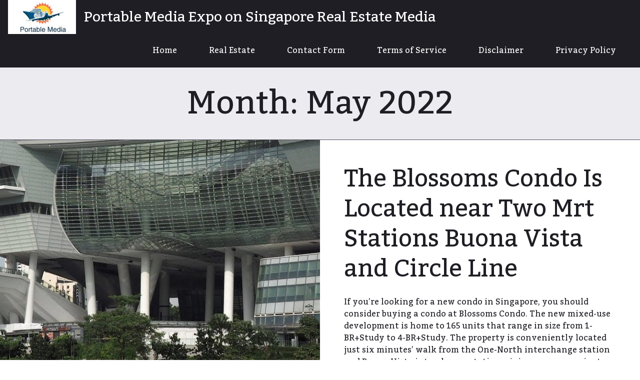

--- FILE ---
content_type: text/html; charset=UTF-8
request_url: https://www.portablemediaexpo.com/2022/05/
body_size: 57185
content:
<!DOCTYPE html>
<html lang="en-US">
<head>
	<meta charset="UTF-8">
	<meta name="viewport" content="width=device-width, initial-scale=1">
	<link rel="profile" href="http://gmpg.org/xfn/11">
	<link rel="pingback" href="https://www.portablemediaexpo.com/xmlrpc.php">
	<title>May 2022 &#8211; Portable Media Expo on Singapore Real Estate Media</title>
<style>
#wpadminbar #wp-admin-bar-wccp_free_top_button .ab-icon:before {
	content: "\f160";
	color: #02CA02;
	top: 3px;
}
#wpadminbar #wp-admin-bar-wccp_free_top_button .ab-icon {
	transform: rotate(45deg);
}
</style>
<meta name='robots' content='max-image-preview:large' />
<link rel='dns-prefetch' href='//fonts.googleapis.com' />
<link rel="alternate" type="application/rss+xml" title="Portable Media Expo on Singapore Real Estate Media &raquo; Feed" href="https://www.portablemediaexpo.com/feed/" />
<link rel="alternate" type="application/rss+xml" title="Portable Media Expo on Singapore Real Estate Media &raquo; Comments Feed" href="https://www.portablemediaexpo.com/comments/feed/" />
<script type="text/javascript">
/* <![CDATA[ */
window._wpemojiSettings = {"baseUrl":"https:\/\/s.w.org\/images\/core\/emoji\/15.0.3\/72x72\/","ext":".png","svgUrl":"https:\/\/s.w.org\/images\/core\/emoji\/15.0.3\/svg\/","svgExt":".svg","source":{"concatemoji":"https:\/\/www.portablemediaexpo.com\/wp-includes\/js\/wp-emoji-release.min.js?ver=6.6.4"}};
/*! This file is auto-generated */
!function(i,n){var o,s,e;function c(e){try{var t={supportTests:e,timestamp:(new Date).valueOf()};sessionStorage.setItem(o,JSON.stringify(t))}catch(e){}}function p(e,t,n){e.clearRect(0,0,e.canvas.width,e.canvas.height),e.fillText(t,0,0);var t=new Uint32Array(e.getImageData(0,0,e.canvas.width,e.canvas.height).data),r=(e.clearRect(0,0,e.canvas.width,e.canvas.height),e.fillText(n,0,0),new Uint32Array(e.getImageData(0,0,e.canvas.width,e.canvas.height).data));return t.every(function(e,t){return e===r[t]})}function u(e,t,n){switch(t){case"flag":return n(e,"\ud83c\udff3\ufe0f\u200d\u26a7\ufe0f","\ud83c\udff3\ufe0f\u200b\u26a7\ufe0f")?!1:!n(e,"\ud83c\uddfa\ud83c\uddf3","\ud83c\uddfa\u200b\ud83c\uddf3")&&!n(e,"\ud83c\udff4\udb40\udc67\udb40\udc62\udb40\udc65\udb40\udc6e\udb40\udc67\udb40\udc7f","\ud83c\udff4\u200b\udb40\udc67\u200b\udb40\udc62\u200b\udb40\udc65\u200b\udb40\udc6e\u200b\udb40\udc67\u200b\udb40\udc7f");case"emoji":return!n(e,"\ud83d\udc26\u200d\u2b1b","\ud83d\udc26\u200b\u2b1b")}return!1}function f(e,t,n){var r="undefined"!=typeof WorkerGlobalScope&&self instanceof WorkerGlobalScope?new OffscreenCanvas(300,150):i.createElement("canvas"),a=r.getContext("2d",{willReadFrequently:!0}),o=(a.textBaseline="top",a.font="600 32px Arial",{});return e.forEach(function(e){o[e]=t(a,e,n)}),o}function t(e){var t=i.createElement("script");t.src=e,t.defer=!0,i.head.appendChild(t)}"undefined"!=typeof Promise&&(o="wpEmojiSettingsSupports",s=["flag","emoji"],n.supports={everything:!0,everythingExceptFlag:!0},e=new Promise(function(e){i.addEventListener("DOMContentLoaded",e,{once:!0})}),new Promise(function(t){var n=function(){try{var e=JSON.parse(sessionStorage.getItem(o));if("object"==typeof e&&"number"==typeof e.timestamp&&(new Date).valueOf()<e.timestamp+604800&&"object"==typeof e.supportTests)return e.supportTests}catch(e){}return null}();if(!n){if("undefined"!=typeof Worker&&"undefined"!=typeof OffscreenCanvas&&"undefined"!=typeof URL&&URL.createObjectURL&&"undefined"!=typeof Blob)try{var e="postMessage("+f.toString()+"("+[JSON.stringify(s),u.toString(),p.toString()].join(",")+"));",r=new Blob([e],{type:"text/javascript"}),a=new Worker(URL.createObjectURL(r),{name:"wpTestEmojiSupports"});return void(a.onmessage=function(e){c(n=e.data),a.terminate(),t(n)})}catch(e){}c(n=f(s,u,p))}t(n)}).then(function(e){for(var t in e)n.supports[t]=e[t],n.supports.everything=n.supports.everything&&n.supports[t],"flag"!==t&&(n.supports.everythingExceptFlag=n.supports.everythingExceptFlag&&n.supports[t]);n.supports.everythingExceptFlag=n.supports.everythingExceptFlag&&!n.supports.flag,n.DOMReady=!1,n.readyCallback=function(){n.DOMReady=!0}}).then(function(){return e}).then(function(){var e;n.supports.everything||(n.readyCallback(),(e=n.source||{}).concatemoji?t(e.concatemoji):e.wpemoji&&e.twemoji&&(t(e.twemoji),t(e.wpemoji)))}))}((window,document),window._wpemojiSettings);
/* ]]> */
</script>
<style id='wp-emoji-styles-inline-css' type='text/css'>

	img.wp-smiley, img.emoji {
		display: inline !important;
		border: none !important;
		box-shadow: none !important;
		height: 1em !important;
		width: 1em !important;
		margin: 0 0.07em !important;
		vertical-align: -0.1em !important;
		background: none !important;
		padding: 0 !important;
	}
</style>
<link rel='stylesheet' id='wp-block-library-css' href='https://www.portablemediaexpo.com/wp-includes/css/dist/block-library/style.min.css?ver=6.6.4' type='text/css' media='all' />
<style id='wp-block-library-theme-inline-css' type='text/css'>
.wp-block-audio :where(figcaption){color:#555;font-size:13px;text-align:center}.is-dark-theme .wp-block-audio :where(figcaption){color:#ffffffa6}.wp-block-audio{margin:0 0 1em}.wp-block-code{border:1px solid #ccc;border-radius:4px;font-family:Menlo,Consolas,monaco,monospace;padding:.8em 1em}.wp-block-embed :where(figcaption){color:#555;font-size:13px;text-align:center}.is-dark-theme .wp-block-embed :where(figcaption){color:#ffffffa6}.wp-block-embed{margin:0 0 1em}.blocks-gallery-caption{color:#555;font-size:13px;text-align:center}.is-dark-theme .blocks-gallery-caption{color:#ffffffa6}:root :where(.wp-block-image figcaption){color:#555;font-size:13px;text-align:center}.is-dark-theme :root :where(.wp-block-image figcaption){color:#ffffffa6}.wp-block-image{margin:0 0 1em}.wp-block-pullquote{border-bottom:4px solid;border-top:4px solid;color:currentColor;margin-bottom:1.75em}.wp-block-pullquote cite,.wp-block-pullquote footer,.wp-block-pullquote__citation{color:currentColor;font-size:.8125em;font-style:normal;text-transform:uppercase}.wp-block-quote{border-left:.25em solid;margin:0 0 1.75em;padding-left:1em}.wp-block-quote cite,.wp-block-quote footer{color:currentColor;font-size:.8125em;font-style:normal;position:relative}.wp-block-quote.has-text-align-right{border-left:none;border-right:.25em solid;padding-left:0;padding-right:1em}.wp-block-quote.has-text-align-center{border:none;padding-left:0}.wp-block-quote.is-large,.wp-block-quote.is-style-large,.wp-block-quote.is-style-plain{border:none}.wp-block-search .wp-block-search__label{font-weight:700}.wp-block-search__button{border:1px solid #ccc;padding:.375em .625em}:where(.wp-block-group.has-background){padding:1.25em 2.375em}.wp-block-separator.has-css-opacity{opacity:.4}.wp-block-separator{border:none;border-bottom:2px solid;margin-left:auto;margin-right:auto}.wp-block-separator.has-alpha-channel-opacity{opacity:1}.wp-block-separator:not(.is-style-wide):not(.is-style-dots){width:100px}.wp-block-separator.has-background:not(.is-style-dots){border-bottom:none;height:1px}.wp-block-separator.has-background:not(.is-style-wide):not(.is-style-dots){height:2px}.wp-block-table{margin:0 0 1em}.wp-block-table td,.wp-block-table th{word-break:normal}.wp-block-table :where(figcaption){color:#555;font-size:13px;text-align:center}.is-dark-theme .wp-block-table :where(figcaption){color:#ffffffa6}.wp-block-video :where(figcaption){color:#555;font-size:13px;text-align:center}.is-dark-theme .wp-block-video :where(figcaption){color:#ffffffa6}.wp-block-video{margin:0 0 1em}:root :where(.wp-block-template-part.has-background){margin-bottom:0;margin-top:0;padding:1.25em 2.375em}
</style>
<style id='classic-theme-styles-inline-css' type='text/css'>
/*! This file is auto-generated */
.wp-block-button__link{color:#fff;background-color:#32373c;border-radius:9999px;box-shadow:none;text-decoration:none;padding:calc(.667em + 2px) calc(1.333em + 2px);font-size:1.125em}.wp-block-file__button{background:#32373c;color:#fff;text-decoration:none}
</style>
<style id='global-styles-inline-css' type='text/css'>
:root{--wp--preset--aspect-ratio--square: 1;--wp--preset--aspect-ratio--4-3: 4/3;--wp--preset--aspect-ratio--3-4: 3/4;--wp--preset--aspect-ratio--3-2: 3/2;--wp--preset--aspect-ratio--2-3: 2/3;--wp--preset--aspect-ratio--16-9: 16/9;--wp--preset--aspect-ratio--9-16: 9/16;--wp--preset--color--black: #000000;--wp--preset--color--cyan-bluish-gray: #abb8c3;--wp--preset--color--white: hsl(250, 10%, 100%);--wp--preset--color--pale-pink: #f78da7;--wp--preset--color--vivid-red: #cf2e2e;--wp--preset--color--luminous-vivid-orange: #ff6900;--wp--preset--color--luminous-vivid-amber: #fcb900;--wp--preset--color--light-green-cyan: #7bdcb5;--wp--preset--color--vivid-green-cyan: #00d084;--wp--preset--color--pale-cyan-blue: #8ed1fc;--wp--preset--color--vivid-cyan-blue: #0693e3;--wp--preset--color--vivid-purple: #9b51e0;--wp--preset--color--dark: hsl(250, 10%, 13%);--wp--preset--color--medium-dark: hsl(250, 10%, 33%);--wp--preset--color--bold: hsl(250, 50%, 50%);--wp--preset--color--light-gray: hsl(250, 10%, 93%);--wp--preset--gradient--vivid-cyan-blue-to-vivid-purple: linear-gradient(135deg,rgba(6,147,227,1) 0%,rgb(155,81,224) 100%);--wp--preset--gradient--light-green-cyan-to-vivid-green-cyan: linear-gradient(135deg,rgb(122,220,180) 0%,rgb(0,208,130) 100%);--wp--preset--gradient--luminous-vivid-amber-to-luminous-vivid-orange: linear-gradient(135deg,rgba(252,185,0,1) 0%,rgba(255,105,0,1) 100%);--wp--preset--gradient--luminous-vivid-orange-to-vivid-red: linear-gradient(135deg,rgba(255,105,0,1) 0%,rgb(207,46,46) 100%);--wp--preset--gradient--very-light-gray-to-cyan-bluish-gray: linear-gradient(135deg,rgb(238,238,238) 0%,rgb(169,184,195) 100%);--wp--preset--gradient--cool-to-warm-spectrum: linear-gradient(135deg,rgb(74,234,220) 0%,rgb(151,120,209) 20%,rgb(207,42,186) 40%,rgb(238,44,130) 60%,rgb(251,105,98) 80%,rgb(254,248,76) 100%);--wp--preset--gradient--blush-light-purple: linear-gradient(135deg,rgb(255,206,236) 0%,rgb(152,150,240) 100%);--wp--preset--gradient--blush-bordeaux: linear-gradient(135deg,rgb(254,205,165) 0%,rgb(254,45,45) 50%,rgb(107,0,62) 100%);--wp--preset--gradient--luminous-dusk: linear-gradient(135deg,rgb(255,203,112) 0%,rgb(199,81,192) 50%,rgb(65,88,208) 100%);--wp--preset--gradient--pale-ocean: linear-gradient(135deg,rgb(255,245,203) 0%,rgb(182,227,212) 50%,rgb(51,167,181) 100%);--wp--preset--gradient--electric-grass: linear-gradient(135deg,rgb(202,248,128) 0%,rgb(113,206,126) 100%);--wp--preset--gradient--midnight: linear-gradient(135deg,rgb(2,3,129) 0%,rgb(40,116,252) 100%);--wp--preset--font-size--small: 13px;--wp--preset--font-size--medium: 20px;--wp--preset--font-size--large: 36px;--wp--preset--font-size--x-large: 42px;--wp--preset--spacing--20: 0.44rem;--wp--preset--spacing--30: 0.67rem;--wp--preset--spacing--40: 1rem;--wp--preset--spacing--50: 1.5rem;--wp--preset--spacing--60: 2.25rem;--wp--preset--spacing--70: 3.38rem;--wp--preset--spacing--80: 5.06rem;--wp--preset--shadow--natural: 6px 6px 9px rgba(0, 0, 0, 0.2);--wp--preset--shadow--deep: 12px 12px 50px rgba(0, 0, 0, 0.4);--wp--preset--shadow--sharp: 6px 6px 0px rgba(0, 0, 0, 0.2);--wp--preset--shadow--outlined: 6px 6px 0px -3px rgba(255, 255, 255, 1), 6px 6px rgba(0, 0, 0, 1);--wp--preset--shadow--crisp: 6px 6px 0px rgba(0, 0, 0, 1);}:where(.is-layout-flex){gap: 0.5em;}:where(.is-layout-grid){gap: 0.5em;}body .is-layout-flex{display: flex;}.is-layout-flex{flex-wrap: wrap;align-items: center;}.is-layout-flex > :is(*, div){margin: 0;}body .is-layout-grid{display: grid;}.is-layout-grid > :is(*, div){margin: 0;}:where(.wp-block-columns.is-layout-flex){gap: 2em;}:where(.wp-block-columns.is-layout-grid){gap: 2em;}:where(.wp-block-post-template.is-layout-flex){gap: 1.25em;}:where(.wp-block-post-template.is-layout-grid){gap: 1.25em;}.has-black-color{color: var(--wp--preset--color--black) !important;}.has-cyan-bluish-gray-color{color: var(--wp--preset--color--cyan-bluish-gray) !important;}.has-white-color{color: var(--wp--preset--color--white) !important;}.has-pale-pink-color{color: var(--wp--preset--color--pale-pink) !important;}.has-vivid-red-color{color: var(--wp--preset--color--vivid-red) !important;}.has-luminous-vivid-orange-color{color: var(--wp--preset--color--luminous-vivid-orange) !important;}.has-luminous-vivid-amber-color{color: var(--wp--preset--color--luminous-vivid-amber) !important;}.has-light-green-cyan-color{color: var(--wp--preset--color--light-green-cyan) !important;}.has-vivid-green-cyan-color{color: var(--wp--preset--color--vivid-green-cyan) !important;}.has-pale-cyan-blue-color{color: var(--wp--preset--color--pale-cyan-blue) !important;}.has-vivid-cyan-blue-color{color: var(--wp--preset--color--vivid-cyan-blue) !important;}.has-vivid-purple-color{color: var(--wp--preset--color--vivid-purple) !important;}.has-black-background-color{background-color: var(--wp--preset--color--black) !important;}.has-cyan-bluish-gray-background-color{background-color: var(--wp--preset--color--cyan-bluish-gray) !important;}.has-white-background-color{background-color: var(--wp--preset--color--white) !important;}.has-pale-pink-background-color{background-color: var(--wp--preset--color--pale-pink) !important;}.has-vivid-red-background-color{background-color: var(--wp--preset--color--vivid-red) !important;}.has-luminous-vivid-orange-background-color{background-color: var(--wp--preset--color--luminous-vivid-orange) !important;}.has-luminous-vivid-amber-background-color{background-color: var(--wp--preset--color--luminous-vivid-amber) !important;}.has-light-green-cyan-background-color{background-color: var(--wp--preset--color--light-green-cyan) !important;}.has-vivid-green-cyan-background-color{background-color: var(--wp--preset--color--vivid-green-cyan) !important;}.has-pale-cyan-blue-background-color{background-color: var(--wp--preset--color--pale-cyan-blue) !important;}.has-vivid-cyan-blue-background-color{background-color: var(--wp--preset--color--vivid-cyan-blue) !important;}.has-vivid-purple-background-color{background-color: var(--wp--preset--color--vivid-purple) !important;}.has-black-border-color{border-color: var(--wp--preset--color--black) !important;}.has-cyan-bluish-gray-border-color{border-color: var(--wp--preset--color--cyan-bluish-gray) !important;}.has-white-border-color{border-color: var(--wp--preset--color--white) !important;}.has-pale-pink-border-color{border-color: var(--wp--preset--color--pale-pink) !important;}.has-vivid-red-border-color{border-color: var(--wp--preset--color--vivid-red) !important;}.has-luminous-vivid-orange-border-color{border-color: var(--wp--preset--color--luminous-vivid-orange) !important;}.has-luminous-vivid-amber-border-color{border-color: var(--wp--preset--color--luminous-vivid-amber) !important;}.has-light-green-cyan-border-color{border-color: var(--wp--preset--color--light-green-cyan) !important;}.has-vivid-green-cyan-border-color{border-color: var(--wp--preset--color--vivid-green-cyan) !important;}.has-pale-cyan-blue-border-color{border-color: var(--wp--preset--color--pale-cyan-blue) !important;}.has-vivid-cyan-blue-border-color{border-color: var(--wp--preset--color--vivid-cyan-blue) !important;}.has-vivid-purple-border-color{border-color: var(--wp--preset--color--vivid-purple) !important;}.has-vivid-cyan-blue-to-vivid-purple-gradient-background{background: var(--wp--preset--gradient--vivid-cyan-blue-to-vivid-purple) !important;}.has-light-green-cyan-to-vivid-green-cyan-gradient-background{background: var(--wp--preset--gradient--light-green-cyan-to-vivid-green-cyan) !important;}.has-luminous-vivid-amber-to-luminous-vivid-orange-gradient-background{background: var(--wp--preset--gradient--luminous-vivid-amber-to-luminous-vivid-orange) !important;}.has-luminous-vivid-orange-to-vivid-red-gradient-background{background: var(--wp--preset--gradient--luminous-vivid-orange-to-vivid-red) !important;}.has-very-light-gray-to-cyan-bluish-gray-gradient-background{background: var(--wp--preset--gradient--very-light-gray-to-cyan-bluish-gray) !important;}.has-cool-to-warm-spectrum-gradient-background{background: var(--wp--preset--gradient--cool-to-warm-spectrum) !important;}.has-blush-light-purple-gradient-background{background: var(--wp--preset--gradient--blush-light-purple) !important;}.has-blush-bordeaux-gradient-background{background: var(--wp--preset--gradient--blush-bordeaux) !important;}.has-luminous-dusk-gradient-background{background: var(--wp--preset--gradient--luminous-dusk) !important;}.has-pale-ocean-gradient-background{background: var(--wp--preset--gradient--pale-ocean) !important;}.has-electric-grass-gradient-background{background: var(--wp--preset--gradient--electric-grass) !important;}.has-midnight-gradient-background{background: var(--wp--preset--gradient--midnight) !important;}.has-small-font-size{font-size: var(--wp--preset--font-size--small) !important;}.has-medium-font-size{font-size: var(--wp--preset--font-size--medium) !important;}.has-large-font-size{font-size: var(--wp--preset--font-size--large) !important;}.has-x-large-font-size{font-size: var(--wp--preset--font-size--x-large) !important;}
:where(.wp-block-post-template.is-layout-flex){gap: 1.25em;}:where(.wp-block-post-template.is-layout-grid){gap: 1.25em;}
:where(.wp-block-columns.is-layout-flex){gap: 2em;}:where(.wp-block-columns.is-layout-grid){gap: 2em;}
:root :where(.wp-block-pullquote){font-size: 1.5em;line-height: 1.6;}
</style>
<link rel='stylesheet' id='SFSImainCss-css' href='https://www.portablemediaexpo.com/wp-content/plugins/ultimate-social-media-icons/css/sfsi-style.css?ver=2.9.2' type='text/css' media='all' />
<link rel='stylesheet' id='visualize-style-css' href='https://www.portablemediaexpo.com/wp-content/themes/visualize/style.css?ver=20161223' type='text/css' media='all' />
<link rel='stylesheet' id='visualize-fonts-css' href='//fonts.googleapis.com/css?family=Kadwa%3A400' type='text/css' media='all' />
<script type="text/javascript" src="https://www.portablemediaexpo.com/wp-includes/js/jquery/jquery.min.js?ver=3.7.1" id="jquery-core-js"></script>
<script type="text/javascript" src="https://www.portablemediaexpo.com/wp-includes/js/jquery/jquery-migrate.min.js?ver=3.4.1" id="jquery-migrate-js"></script>
<link rel="https://api.w.org/" href="https://www.portablemediaexpo.com/wp-json/" /><link rel="EditURI" type="application/rsd+xml" title="RSD" href="https://www.portablemediaexpo.com/xmlrpc.php?rsd" />
<meta name="generator" content="WordPress 6.6.4" />
<meta name="follow.[base64]" content="Axju6gMuSD18An10UCM9"/><script id="wpcp_disable_selection" type="text/javascript">
var image_save_msg='You are not allowed to save images!';
	var no_menu_msg='Context Menu disabled!';
	var smessage = "Content is protected !!";

function disableEnterKey(e)
{
	var elemtype = e.target.tagName;
	
	elemtype = elemtype.toUpperCase();
	
	if (elemtype == "TEXT" || elemtype == "TEXTAREA" || elemtype == "INPUT" || elemtype == "PASSWORD" || elemtype == "SELECT" || elemtype == "OPTION" || elemtype == "EMBED")
	{
		elemtype = 'TEXT';
	}
	
	if (e.ctrlKey){
     var key;
     if(window.event)
          key = window.event.keyCode;     //IE
     else
          key = e.which;     //firefox (97)
    //if (key != 17) alert(key);
     if (elemtype!= 'TEXT' && (key == 97 || key == 65 || key == 67 || key == 99 || key == 88 || key == 120 || key == 26 || key == 85  || key == 86 || key == 83 || key == 43 || key == 73))
     {
		if(wccp_free_iscontenteditable(e)) return true;
		show_wpcp_message('You are not allowed to copy content or view source');
		return false;
     }else
     	return true;
     }
}


/*For contenteditable tags*/
function wccp_free_iscontenteditable(e)
{
	var e = e || window.event; // also there is no e.target property in IE. instead IE uses window.event.srcElement
  	
	var target = e.target || e.srcElement;

	var elemtype = e.target.nodeName;
	
	elemtype = elemtype.toUpperCase();
	
	var iscontenteditable = "false";
		
	if(typeof target.getAttribute!="undefined" ) iscontenteditable = target.getAttribute("contenteditable"); // Return true or false as string
	
	var iscontenteditable2 = false;
	
	if(typeof target.isContentEditable!="undefined" ) iscontenteditable2 = target.isContentEditable; // Return true or false as boolean

	if(target.parentElement.isContentEditable) iscontenteditable2 = true;
	
	if (iscontenteditable == "true" || iscontenteditable2 == true)
	{
		if(typeof target.style!="undefined" ) target.style.cursor = "text";
		
		return true;
	}
}

////////////////////////////////////
function disable_copy(e)
{	
	var e = e || window.event; // also there is no e.target property in IE. instead IE uses window.event.srcElement
	
	var elemtype = e.target.tagName;
	
	elemtype = elemtype.toUpperCase();
	
	if (elemtype == "TEXT" || elemtype == "TEXTAREA" || elemtype == "INPUT" || elemtype == "PASSWORD" || elemtype == "SELECT" || elemtype == "OPTION" || elemtype == "EMBED")
	{
		elemtype = 'TEXT';
	}
	
	if(wccp_free_iscontenteditable(e)) return true;
	
	var isSafari = /Safari/.test(navigator.userAgent) && /Apple Computer/.test(navigator.vendor);
	
	var checker_IMG = '';
	if (elemtype == "IMG" && checker_IMG == 'checked' && e.detail >= 2) {show_wpcp_message(alertMsg_IMG);return false;}
	if (elemtype != "TEXT")
	{
		if (smessage !== "" && e.detail == 2)
			show_wpcp_message(smessage);
		
		if (isSafari)
			return true;
		else
			return false;
	}	
}

//////////////////////////////////////////
function disable_copy_ie()
{
	var e = e || window.event;
	var elemtype = window.event.srcElement.nodeName;
	elemtype = elemtype.toUpperCase();
	if(wccp_free_iscontenteditable(e)) return true;
	if (elemtype == "IMG") {show_wpcp_message(alertMsg_IMG);return false;}
	if (elemtype != "TEXT" && elemtype != "TEXTAREA" && elemtype != "INPUT" && elemtype != "PASSWORD" && elemtype != "SELECT" && elemtype != "OPTION" && elemtype != "EMBED")
	{
		return false;
	}
}	
function reEnable()
{
	return true;
}
document.onkeydown = disableEnterKey;
document.onselectstart = disable_copy_ie;
if(navigator.userAgent.indexOf('MSIE')==-1)
{
	document.onmousedown = disable_copy;
	document.onclick = reEnable;
}
function disableSelection(target)
{
    //For IE This code will work
    if (typeof target.onselectstart!="undefined")
    target.onselectstart = disable_copy_ie;
    
    //For Firefox This code will work
    else if (typeof target.style.MozUserSelect!="undefined")
    {target.style.MozUserSelect="none";}
    
    //All other  (ie: Opera) This code will work
    else
    target.onmousedown=function(){return false}
    target.style.cursor = "default";
}
//Calling the JS function directly just after body load
window.onload = function(){disableSelection(document.body);};

//////////////////special for safari Start////////////////
var onlongtouch;
var timer;
var touchduration = 1000; //length of time we want the user to touch before we do something

var elemtype = "";
function touchstart(e) {
	var e = e || window.event;
  // also there is no e.target property in IE.
  // instead IE uses window.event.srcElement
  	var target = e.target || e.srcElement;
	
	elemtype = window.event.srcElement.nodeName;
	
	elemtype = elemtype.toUpperCase();
	
	if(!wccp_pro_is_passive()) e.preventDefault();
	if (!timer) {
		timer = setTimeout(onlongtouch, touchduration);
	}
}

function touchend() {
    //stops short touches from firing the event
    if (timer) {
        clearTimeout(timer);
        timer = null;
    }
	onlongtouch();
}

onlongtouch = function(e) { //this will clear the current selection if anything selected
	
	if (elemtype != "TEXT" && elemtype != "TEXTAREA" && elemtype != "INPUT" && elemtype != "PASSWORD" && elemtype != "SELECT" && elemtype != "EMBED" && elemtype != "OPTION")	
	{
		if (window.getSelection) {
			if (window.getSelection().empty) {  // Chrome
			window.getSelection().empty();
			} else if (window.getSelection().removeAllRanges) {  // Firefox
			window.getSelection().removeAllRanges();
			}
		} else if (document.selection) {  // IE?
			document.selection.empty();
		}
		return false;
	}
};

document.addEventListener("DOMContentLoaded", function(event) { 
    window.addEventListener("touchstart", touchstart, false);
    window.addEventListener("touchend", touchend, false);
});

function wccp_pro_is_passive() {

  var cold = false,
  hike = function() {};

  try {
	  const object1 = {};
  var aid = Object.defineProperty(object1, 'passive', {
  get() {cold = true}
  });
  window.addEventListener('test', hike, aid);
  window.removeEventListener('test', hike, aid);
  } catch (e) {}

  return cold;
}
/*special for safari End*/
</script>
<script id="wpcp_disable_Right_Click" type="text/javascript">
document.ondragstart = function() { return false;}
	function nocontext(e) {
	   return false;
	}
	document.oncontextmenu = nocontext;
</script>
<style>
.unselectable
{
-moz-user-select:none;
-webkit-user-select:none;
cursor: default;
}
html
{
-webkit-touch-callout: none;
-webkit-user-select: none;
-khtml-user-select: none;
-moz-user-select: none;
-ms-user-select: none;
user-select: none;
-webkit-tap-highlight-color: rgba(0,0,0,0);
}
</style>
<script id="wpcp_css_disable_selection" type="text/javascript">
var e = document.getElementsByTagName('body')[0];
if(e)
{
	e.setAttribute('unselectable',"on");
}
</script>
<style type="text/css" id="visualize-colors"></style><style type="text/css">.recentcomments a{display:inline !important;padding:0 !important;margin:0 !important;}</style><link rel="icon" href="https://www.portablemediaexpo.com/wp-content/uploads/2019/12/Portable-Media-Singapore-Expo-Properties-Logo-150x114.jpg" sizes="32x32" />
<link rel="icon" href="https://www.portablemediaexpo.com/wp-content/uploads/2019/12/Portable-Media-Singapore-Expo-Properties-Logo.jpg" sizes="192x192" />
<link rel="apple-touch-icon" href="https://www.portablemediaexpo.com/wp-content/uploads/2019/12/Portable-Media-Singapore-Expo-Properties-Logo.jpg" />
<meta name="msapplication-TileImage" content="https://www.portablemediaexpo.com/wp-content/uploads/2019/12/Portable-Media-Singapore-Expo-Properties-Logo.jpg" />
</head>

<body class="archive date wp-custom-logo sfsi_actvite_theme_thin unselectable wp-embed-responsive">
<div id="page" class="hfeed site">
	<a class="skip-link screen-reader-text" href="#content">Skip to content</a>

			<header id="masthead" class="site-header" role="banner">
			<div class="site-branding">
				<a href="https://www.portablemediaexpo.com/" class="custom-logo-link" rel="home"><img width="230" height="115" src="https://www.portablemediaexpo.com/wp-content/uploads/2019/12/cropped-Portable-Media-Singapore-Expo-Properties.jpg" class="custom-logo" alt="Portable Media Expo on Singapore Real Estate Media" decoding="async" /></a>				<p class="site-title"><a href="https://www.portablemediaexpo.com/" rel="home">Portable Media Expo on Singapore Real Estate Media</a></p>
			</div>
			<nav id="site-navigation" class="main-nav" role="navigation" aria-label="Main navigation">
			<div class="menu-menu-1-container"><ul id="menu-menu-1" class="menu"><li id="menu-item-81" class="menu-item menu-item-type-custom menu-item-object-custom menu-item-home menu-item-81"><a href="https://www.portablemediaexpo.com/">Home</a></li>
<li id="menu-item-139" class="menu-item menu-item-type-taxonomy menu-item-object-category menu-item-139"><a href="https://www.portablemediaexpo.com/category/real-estate/">Real Estate</a></li>
<li id="menu-item-82" class="menu-item menu-item-type-post_type menu-item-object-page menu-item-82"><a href="https://www.portablemediaexpo.com/contact-form/">Contact Form</a></li>
<li id="menu-item-120" class="menu-item menu-item-type-post_type menu-item-object-page menu-item-120"><a href="https://www.portablemediaexpo.com/terms-of-service/">Terms of Service</a></li>
<li id="menu-item-112" class="menu-item menu-item-type-post_type menu-item-object-page menu-item-112"><a href="https://www.portablemediaexpo.com/disclaimer/">Disclaimer</a></li>
<li id="menu-item-116" class="menu-item menu-item-type-post_type menu-item-object-page menu-item-116"><a href="https://www.portablemediaexpo.com/privacy-policy/">Privacy Policy</a></li>
</ul></div>		</nav><!-- #site-navigation -->
	</header><!-- #masthead -->

	<div id="content" class="site-content">

	<section id="primary" class="content-area">
		<main id="main" class="site-main" role="main">

		
			<header class="page-header">
				<div class="inner">
					<h1 class="page-title">
						Month: <span>May 2022</span>					</h1>
					<div class="taxonomy-description">
											</div>
				</div><!-- .inner -->
			</header><!-- .page-header -->

						
				
<article id="post-241" class="post-241 post type-post status-publish format-standard has-post-thumbnail hentry category-home-improvement category-home-security category-insurance category-interior-design">
	<div class="entry-visual" style="background-image: url(https://www.portablemediaexpo.com/wp-content/uploads/2022/05/The-Blossoms-Condo-Is-Located-near-Two-Mrt-Stations-Buona-Vista-and-Circle-Line-960x751.jpg);" data-width="960" data-height="751">
		<img width="960" height="751" src="https://www.portablemediaexpo.com/wp-content/uploads/2022/05/The-Blossoms-Condo-Is-Located-near-Two-Mrt-Stations-Buona-Vista-and-Circle-Line-960x751.jpg" class="screen-reader-text wp-post-image" alt="The Blossoms Condo Is Located near Two Mrt Stations Buona Vista and Circle Line" decoding="async" fetchpriority="high" />	</div><!-- .entry-visual -->
	<div class="entry-content">
		<header class="entry-header">
				<h1 class="entry-title"><a href="https://www.portablemediaexpo.com/the-blossoms-condo-is-located-near-two-mrt-stations-buona-vista-and-circle-line/" rel="bookmark">The Blossoms Condo Is Located near Two Mrt Stations Buona Vista and Circle Line</a></h1>		</header><!-- .entry-header -->
		<p>If you&#8217;re looking for a new condo in Singapore, you should consider buying a condo at Blossoms Condo. The new mixed-use development is home to 165 units that range in size from 1-BR+Study to 4-BR+Study. The property is conveniently located just six minutes&#8217; walk from the One-North interchange station and Buona Vista interchange station, giving you convenient access to local amenities and shopping areas.</p>
<p>If you are considering relocating to Singapore, then the <a href="https://www.blossomscondo.sg/">Blossoms Condo</a> is a great choice. This recently completed mixed retail and residential project has 165 units and is located just six minutes walk from the Buona Vista MRT station. This prime location is also close to several popular shopping centres and entertainment options, including One North Exchange. It also offers excellent connectivity to the rest of the island and Singapore&#8217;s central business district.</p>
<p>The Blossoms Condo is located near two MRT stations: Buona Vista and Circle &hellip;</p>		<footer class="entry-footer">
			<p class="posted-on"><span class="entry-date"><a href="https://www.portablemediaexpo.com/the-blossoms-condo-is-located-near-two-mrt-stations-buona-vista-and-circle-line/"><time class="published" datetime="2022-05-29T15:42:30+00:00">May 29, 2022</time><time class="updated" datetime="2023-05-17T03:14:42+00:00">May 17, 2023</time></a></span></p>		</footer><!-- .entry-footer -->
	</div><!-- .entry-content -->
</article><!-- #post-## -->
			
				
<article id="post-237" class="post-237 post type-post status-publish format-standard has-post-thumbnail hentry category-investment category-new-project category-real-estate">
	<div class="entry-visual" style="background-image: url(https://www.portablemediaexpo.com/wp-content/uploads/2022/05/370-Units-of-Prime-Residential-Units-Launching-from-Latest-UOL-Group-Tender-960x499.jpg);" data-width="960" data-height="499">
		<img width="960" height="499" src="https://www.portablemediaexpo.com/wp-content/uploads/2022/05/370-Units-of-Prime-Residential-Units-Launching-from-Latest-UOL-Group-Tender-960x499.jpg" class="screen-reader-text wp-post-image" alt="370 Units of Prime Residential Units Launching from Latest UOL Group Tender" decoding="async" />	</div><!-- .entry-visual -->
	<div class="entry-content">
		<header class="entry-header">
				<h1 class="entry-title"><a href="https://www.portablemediaexpo.com/370-units-of-prime-residential-units-launching-from-latest-uol-group-tender/" rel="bookmark">370 Units of Prime Residential Units Launching from Latest UOL Group Tender</a></h1>		</header><!-- .entry-header -->
		<h2>Reputable Developer UOL United Venture Development</h2>
<p><a href="https://www.amoresidencescondo.com/">Amo Residences Ang Mo Kio</a> is a new residential development in the heart of a mature town. It is located a short stroll from the Mayflower MRT station and is surrounded by established schools and parks. There is also easy access to the Central Business District. It is a good investment for the young and the old as its location will suit the needs of both.</p>
<p>Amo Residences is being developed by the reputable UOL Group. This new residential development will be a 24/25-storey building with 370 units. Its units will have unobstructed views of the parks and the MRT station. The UOL Group bought the land from the city-state&#8217;s Urban Redevelopment Authority (URA) and was granted a 99-year leasehold on the site. Prices of condos in Singapore have risen by 1.5 percent in the past month.</p>
<p>With prices at around $2,000 per square &hellip;</p>		<footer class="entry-footer">
			<p class="posted-on"><span class="entry-date"><a href="https://www.portablemediaexpo.com/370-units-of-prime-residential-units-launching-from-latest-uol-group-tender/"><time class="published" datetime="2022-05-12T03:29:53+00:00">May 12, 2022</time></a></span></p>		</footer><!-- .entry-footer -->
	</div><!-- .entry-content -->
</article><!-- #post-## -->
			
			
		
		</main><!-- #main -->
	</section><!-- #primary -->


	</div><!-- #content -->

	
		<div id="secondary" class="widget-area" role="complementary">
			<div class="inner">
				<aside id="sfsi-widget-2" class="widget sfsi"><h1 class="widget-title">Please follow &#038; like us :)</h1>		<div class="sfsi_widget" data-position="widget" style="display:flex;flex-wrap:wrap;justify-content: left">
			<div id='sfsi_wDiv'></div>
			<div class="norm_row sfsi_wDiv "  style="width:225px;position:absolute;;text-align:left"><div style='width:40px; height:40px;margin-left:5px;margin-bottom:5px; ' class='sfsi_wicons shuffeldiv ' ><div class='inerCnt'><a class=' sficn' data-effect='' target='_blank'  href='https://www.facebook.com/#portablemediaexpo' id='sfsiid_facebook_icon' style='width:40px;height:40px;opacity:1;'  ><img data-pin-nopin='true' alt='Facebook' title='Facebook' src='https://www.portablemediaexpo.com/wp-content/plugins/ultimate-social-media-icons/images/icons_theme/thin/thin_facebook.png' width='40' height='40' style='' class='sfcm sfsi_wicon ' data-effect=''   /></a><div class="sfsi_tool_tip_2 fb_tool_bdr sfsiTlleft" style="opacity:0;z-index:-1;" id="sfsiid_facebook"><span class="bot_arow bot_fb_arow"></span><div class="sfsi_inside"><div  class='icon1'><a href='https://www.facebook.com/#portablemediaexpo' target='_blank'><img data-pin-nopin='true' class='sfsi_wicon' alt='Facebook' title='Facebook' src='https://www.portablemediaexpo.com/wp-content/plugins/ultimate-social-media-icons/images/visit_icons/Visit_us_fb/icon_Visit_us_en_US.png' /></a></div><div  class='icon2'><div class="fb-like" width="200" data-href="https%3A%2F%2Fwww.portablemediaexpo.com%2F370-units-of-prime-residential-units-launching-from-latest-uol-group-tender%2F"  data-send="false"  data-layout="button_count"  ></div></div><div  class='icon3'><a target='_blank' href='https://www.facebook.com/sharer/sharer.php?u=https%3A%2F%2Fwww.portablemediaexpo.com%2F2022%2F05' style='display:inline-block;'  > <img class='sfsi_wicon'  data-pin-nopin='true' alt='fb-share-icon' title='Facebook Share' src='https://www.portablemediaexpo.com/wp-content/plugins/ultimate-social-media-icons/images/share_icons/fb_icons/en_US.svg' /></a></div></div></div></div></div><div style='width:40px; height:40px;margin-left:5px;margin-bottom:5px; ' class='sfsi_wicons shuffeldiv ' ><div class='inerCnt'><a class=' sficn' data-effect='' target='_blank'  href='https://www.twitter.com/#portablemediaexpo' id='sfsiid_twitter_icon' style='width:40px;height:40px;opacity:1;'  ><img data-pin-nopin='true' alt='Twitter' title='Twitter' src='https://www.portablemediaexpo.com/wp-content/plugins/ultimate-social-media-icons/images/icons_theme/thin/thin_twitter.png' width='40' height='40' style='' class='sfcm sfsi_wicon ' data-effect=''   /></a></div></div><div style='width:40px; height:40px;margin-left:5px;margin-bottom:5px; ' class='sfsi_wicons shuffeldiv ' ><div class='inerCnt'><a class=' sficn' data-effect='' target='_blank'  href='https://www.pinterest.com/#portablemediaexpo' id='sfsiid_pinterest_icon' style='width:40px;height:40px;opacity:1;'  ><img data-pin-nopin='true' alt='Pinterest' title='Pinterest' src='https://www.portablemediaexpo.com/wp-content/plugins/ultimate-social-media-icons/images/icons_theme/thin/thin_pinterest.png' width='40' height='40' style='' class='sfcm sfsi_wicon ' data-effect=''   /></a></div></div><div style='width:40px; height:40px;margin-left:5px;margin-bottom:5px; ' class='sfsi_wicons shuffeldiv ' ><div class='inerCnt'><a class=' sficn' data-effect='' target='_blank'  href='https://www.linkedin.com/#portablemediaexpo' id='sfsiid_linkedin_icon' style='width:40px;height:40px;opacity:1;'  ><img data-pin-nopin='true' alt='LinkedIn' title='LinkedIn' src='https://www.portablemediaexpo.com/wp-content/plugins/ultimate-social-media-icons/images/icons_theme/thin/thin_linkedin.png' width='40' height='40' style='' class='sfcm sfsi_wicon ' data-effect=''   /></a></div></div><div style='width:40px; height:40px;margin-left:5px;margin-bottom:5px; ' class='sfsi_wicons shuffeldiv ' ><div class='inerCnt'><a class=' sficn' data-effect='' target='_blank'  href='https://www.instagram.com/#portablemediaexpo' id='sfsiid_instagram_icon' style='width:40px;height:40px;opacity:1;'  ><img data-pin-nopin='true' alt='Instagram' title='Instagram' src='https://www.portablemediaexpo.com/wp-content/plugins/ultimate-social-media-icons/images/icons_theme/thin/thin_instagram.png' width='40' height='40' style='' class='sfcm sfsi_wicon ' data-effect=''   /></a></div></div></div ><div id="sfsi_holder" class="sfsi_holders" style="position: relative; float: left;width:100%;z-index:-1;"></div ><script>window.addEventListener("sfsi_functions_loaded", function()
			{
				if (typeof sfsi_widget_set == "function") {
					sfsi_widget_set();
				}
			}); </script>			<div style="clear: both;"></div>
		</div>
	</aside><aside id="search-2" class="widget widget_search"><form role="search" method="get" class="search-form" action="https://www.portablemediaexpo.com/">
				<label>
					<span class="screen-reader-text">Search for:</span>
					<input type="search" class="search-field" placeholder="Search &hellip;" value="" name="s" />
				</label>
				<input type="submit" class="search-submit" value="Search" />
			</form></aside>
		<aside id="recent-posts-2" class="widget widget_recent_entries">
		<h1 class="widget-title">Recent Posts</h1>
		<ul>
											<li>
					<a href="https://www.portablemediaexpo.com/unlocking-affordability-the-advantages-of-new-condos-with-progressive-payment-plans-compared-to-resale-units/">Unlocking Affordability The Advantages of New Condos with Progressive Payment Plans Compared to Resale Units</a>
									</li>
											<li>
					<a href="https://www.portablemediaexpo.com/experience-the-ultimate-lifestyle-hub-at-skye-at-holland-your-one-stop-destination-for-shopping-dining-and-entertainment-at-the-star-vista-in-buona-vista/">Experience the Ultimate Lifestyle Hub at Skye at Holland Your One-Stop Destination for Shopping, Dining, and Entertainment at The Star Vista in Buona Vista</a>
									</li>
											<li>
					<a href="https://www.portablemediaexpo.com/unlocking-global-opportunities-ib-curriculum-at-iss-for-diverse-students-near-upperhouse-orchard-boulevard-mrt-station-condo/">Unlocking Global Opportunities IB Curriculum at ISS for Diverse Students near Upperhouse Orchard Boulevard MRT Station Condo</a>
									</li>
											<li>
					<a href="https://www.portablemediaexpo.com/experience-ultimate-convenience-at-otto-place-ec-your-go-to-for-fresh-produce-and-daily-essentials-from-nearby-supermarkets-and-wet-markets-by-hoi-hup/">Experience Ultimate Convenience at Otto Place EC Your Go-To for Fresh Produce and Daily Essentials from Nearby Supermarkets and Wet Markets by Hoi Hup</a>
									</li>
											<li>
					<a href="https://www.portablemediaexpo.com/experience-cosmopolitan-living-at-one-marina-gardens-lane-condo-a-luxurious-oasis-in-the-heart-of-singapores-cbd/">Experience Cosmopolitan Living at One Marina Gardens Lane Condo A Luxurious Oasis in the Heart of Singapore&#8217;s CBD</a>
									</li>
					</ul>

		</aside><aside id="recent-comments-2" class="widget widget_recent_comments"><h1 class="widget-title">Recent Comments</h1><ul id="recentcomments"></ul></aside><aside id="archives-2" class="widget widget_archive"><h1 class="widget-title">Archives</h1>
			<ul>
					<li><a href='https://www.portablemediaexpo.com/2025/09/'>September 2025</a></li>
	<li><a href='https://www.portablemediaexpo.com/2025/05/'>May 2025</a></li>
	<li><a href='https://www.portablemediaexpo.com/2025/03/'>March 2025</a></li>
	<li><a href='https://www.portablemediaexpo.com/2025/02/'>February 2025</a></li>
	<li><a href='https://www.portablemediaexpo.com/2025/01/'>January 2025</a></li>
	<li><a href='https://www.portablemediaexpo.com/2024/10/'>October 2024</a></li>
	<li><a href='https://www.portablemediaexpo.com/2024/09/'>September 2024</a></li>
	<li><a href='https://www.portablemediaexpo.com/2024/08/'>August 2024</a></li>
	<li><a href='https://www.portablemediaexpo.com/2024/07/'>July 2024</a></li>
	<li><a href='https://www.portablemediaexpo.com/2024/06/'>June 2024</a></li>
	<li><a href='https://www.portablemediaexpo.com/2024/05/'>May 2024</a></li>
	<li><a href='https://www.portablemediaexpo.com/2024/03/'>March 2024</a></li>
	<li><a href='https://www.portablemediaexpo.com/2024/01/'>January 2024</a></li>
	<li><a href='https://www.portablemediaexpo.com/2023/12/'>December 2023</a></li>
	<li><a href='https://www.portablemediaexpo.com/2023/11/'>November 2023</a></li>
	<li><a href='https://www.portablemediaexpo.com/2023/10/'>October 2023</a></li>
	<li><a href='https://www.portablemediaexpo.com/2023/09/'>September 2023</a></li>
	<li><a href='https://www.portablemediaexpo.com/2023/08/'>August 2023</a></li>
	<li><a href='https://www.portablemediaexpo.com/2023/07/'>July 2023</a></li>
	<li><a href='https://www.portablemediaexpo.com/2023/03/'>March 2023</a></li>
	<li><a href='https://www.portablemediaexpo.com/2023/02/'>February 2023</a></li>
	<li><a href='https://www.portablemediaexpo.com/2023/01/'>January 2023</a></li>
	<li><a href='https://www.portablemediaexpo.com/2022/12/'>December 2022</a></li>
	<li><a href='https://www.portablemediaexpo.com/2022/11/'>November 2022</a></li>
	<li><a href='https://www.portablemediaexpo.com/2022/10/'>October 2022</a></li>
	<li><a href='https://www.portablemediaexpo.com/2022/09/'>September 2022</a></li>
	<li><a href='https://www.portablemediaexpo.com/2022/08/'>August 2022</a></li>
	<li><a href='https://www.portablemediaexpo.com/2022/05/' aria-current="page">May 2022</a></li>
	<li><a href='https://www.portablemediaexpo.com/2022/01/'>January 2022</a></li>
	<li><a href='https://www.portablemediaexpo.com/2021/12/'>December 2021</a></li>
	<li><a href='https://www.portablemediaexpo.com/2021/07/'>July 2021</a></li>
	<li><a href='https://www.portablemediaexpo.com/2021/04/'>April 2021</a></li>
	<li><a href='https://www.portablemediaexpo.com/2021/01/'>January 2021</a></li>
	<li><a href='https://www.portablemediaexpo.com/2020/09/'>September 2020</a></li>
	<li><a href='https://www.portablemediaexpo.com/2020/08/'>August 2020</a></li>
	<li><a href='https://www.portablemediaexpo.com/2020/05/'>May 2020</a></li>
	<li><a href='https://www.portablemediaexpo.com/2020/04/'>April 2020</a></li>
	<li><a href='https://www.portablemediaexpo.com/2020/03/'>March 2020</a></li>
	<li><a href='https://www.portablemediaexpo.com/2020/01/'>January 2020</a></li>
	<li><a href='https://www.portablemediaexpo.com/2019/05/'>May 2019</a></li>
	<li><a href='https://www.portablemediaexpo.com/2019/04/'>April 2019</a></li>
	<li><a href='https://www.portablemediaexpo.com/2019/02/'>February 2019</a></li>
	<li><a href='https://www.portablemediaexpo.com/2018/12/'>December 2018</a></li>
	<li><a href='https://www.portablemediaexpo.com/2018/11/'>November 2018</a></li>
	<li><a href='https://www.portablemediaexpo.com/2018/10/'>October 2018</a></li>
	<li><a href='https://www.portablemediaexpo.com/2018/09/'>September 2018</a></li>
	<li><a href='https://www.portablemediaexpo.com/2018/08/'>August 2018</a></li>
	<li><a href='https://www.portablemediaexpo.com/2018/07/'>July 2018</a></li>
	<li><a href='https://www.portablemediaexpo.com/2018/06/'>June 2018</a></li>
	<li><a href='https://www.portablemediaexpo.com/2018/05/'>May 2018</a></li>
	<li><a href='https://www.portablemediaexpo.com/2018/04/'>April 2018</a></li>
	<li><a href='https://www.portablemediaexpo.com/2018/02/'>February 2018</a></li>
	<li><a href='https://www.portablemediaexpo.com/2018/01/'>January 2018</a></li>
			</ul>

			</aside><aside id="categories-2" class="widget widget_categories"><h1 class="widget-title">Categories</h1>
			<ul>
					<li class="cat-item cat-item-7"><a href="https://www.portablemediaexpo.com/category/finance/">Finance</a>
</li>
	<li class="cat-item cat-item-5"><a href="https://www.portablemediaexpo.com/category/home-improvement/">Home Improvement</a>
</li>
	<li class="cat-item cat-item-11"><a href="https://www.portablemediaexpo.com/category/home-security/">Home Security</a>
</li>
	<li class="cat-item cat-item-10"><a href="https://www.portablemediaexpo.com/category/insurance/">Insurance</a>
</li>
	<li class="cat-item cat-item-6"><a href="https://www.portablemediaexpo.com/category/interior-design/">Interior Design</a>
</li>
	<li class="cat-item cat-item-9"><a href="https://www.portablemediaexpo.com/category/investment/">Investment</a>
</li>
	<li class="cat-item cat-item-3"><a href="https://www.portablemediaexpo.com/category/location/">Location</a>
</li>
	<li class="cat-item cat-item-4"><a href="https://www.portablemediaexpo.com/category/new-project/">New Project</a>
</li>
	<li class="cat-item cat-item-8"><a href="https://www.portablemediaexpo.com/category/real-estate/">Real Estate</a>
</li>
	<li class="cat-item cat-item-1"><a href="https://www.portablemediaexpo.com/category/uncategorized/">Uncategorized</a>
</li>
			</ul>

			</aside><aside id="meta-2" class="widget widget_meta"><h1 class="widget-title">Meta</h1>
		<ul>
						<li><a href="https://www.portablemediaexpo.com/wp-login.php">Log in</a></li>
			<li><a href="https://www.portablemediaexpo.com/feed/">Entries feed</a></li>
			<li><a href="https://www.portablemediaexpo.com/comments/feed/">Comments feed</a></li>

			<li><a href="https://wordpress.org/">WordPress.org</a></li>
		</ul>

		</aside>			</div>
		</div><!-- #secondary -->

	
	<footer id="colophon" class="site-footer" role="contentinfo">
		<div class="inner">
			<div class="site-info">
				&copy 2026 <a href="https://www.portablemediaexpo.com" id="footer-copy-name">Portable Media Expo on Singapore Real Estate Media</a>
			<span class="wordpress-credit" >
			<span class="sep" role="separator" aria-hidden="true"> | </span><a href="http://wordpress.org/" rel="generator">Proudly powered by WordPress</a>
		</span>
				</div><!-- .site-info -->
		</div><!-- .inner -->
	</footer><!-- #colophon -->
</div><!-- #page -->

                <!--facebook like and share js -->
                <div id="fb-root"></div>
                <script>
                    (function(d, s, id) {
                        var js, fjs = d.getElementsByTagName(s)[0];
                        if (d.getElementById(id)) return;
                        js = d.createElement(s);
                        js.id = id;
                        js.src = "//connect.facebook.net/en_US/sdk.js#xfbml=1&version=v2.5";
                        fjs.parentNode.insertBefore(js, fjs);
                    }(document, 'script', 'facebook-jssdk'));
                </script>
                <script>
window.addEventListener('sfsi_functions_loaded', function() {
    if (typeof sfsi_responsive_toggle == 'function') {
        sfsi_responsive_toggle(0);
        // console.log('sfsi_responsive_toggle');

    }
})
</script>
<script>
window.addEventListener('sfsi_functions_loaded', function() {
    if (typeof sfsi_plugin_version == 'function') {
        sfsi_plugin_version(2.77);
    }
});

function sfsi_processfurther(ref) {
    var feed_id = '[base64]';
    var feedtype = 8;
    var email = jQuery(ref).find('input[name="email"]').val();
    var filter = /^(([^<>()[\]\\.,;:\s@\"]+(\.[^<>()[\]\\.,;:\s@\"]+)*)|(\".+\"))@((\[[0-9]{1,3}\.[0-9]{1,3}\.[0-9]{1,3}\.[0-9]{1,3}\])|(([a-zA-Z\-0-9]+\.)+[a-zA-Z]{2,}))$/;
    if ((email != "Enter your email") && (filter.test(email))) {
        if (feedtype == "8") {
            var url = "https://api.follow.it/subscription-form/" + feed_id + "/" + feedtype;
            window.open(url, "popupwindow", "scrollbars=yes,width=1080,height=760");
            return true;
        }
    } else {
        alert("Please enter email address");
        jQuery(ref).find('input[name="email"]').focus();
        return false;
    }
}
</script>
<style type="text/css" aria-selected="true">
.sfsi_subscribe_Popinner {
    width: 100% !important;

    height: auto !important;

    
    padding: 18px 0px !important;

    background-color: #ffffff !important;
}

.sfsi_subscribe_Popinner form {
    margin: 0 20px !important;
}

.sfsi_subscribe_Popinner h5 {
    font-family: Helvetica,Arial,sans-serif !important;

    font-weight: bold !important;
                color: #000000 !important;    
        font-size: 16px !important;    
        text-align: center !important;        margin: 0 0 10px !important;
    padding: 0 !important;
}

.sfsi_subscription_form_field {
    margin: 5px 0 !important;
    width: 100% !important;
    display: inline-flex;
    display: -webkit-inline-flex;
}

.sfsi_subscription_form_field input {
    width: 100% !important;
    padding: 10px 0px !important;
}

.sfsi_subscribe_Popinner input[type=email] {
        font-family: Helvetica,Arial,sans-serif !important;    
    font-style: normal !important;
            color: #000000 !important;    
        font-size: 14px !important;    
        text-align: center !important;    }

.sfsi_subscribe_Popinner input[type=email]::-webkit-input-placeholder {

        font-family: Helvetica,Arial,sans-serif !important;    
    font-style: normal !important;
               color: #000000 !important;    
        font-size: 14px !important;    
        text-align: center !important;    }

.sfsi_subscribe_Popinner input[type=email]:-moz-placeholder {
    /* Firefox 18- */
        font-family: Helvetica,Arial,sans-serif !important;    
    font-style: normal !important;
            color: #000000 !important;    
        font-size: 14px !important;    
        text-align: center !important;    
}

.sfsi_subscribe_Popinner input[type=email]::-moz-placeholder {
    /* Firefox 19+ */
        font-family: Helvetica,Arial,sans-serif !important;    
        font-style: normal !important;
                color: #000000 !important;    
            font-size: 14px !important;                text-align: center !important;    }

.sfsi_subscribe_Popinner input[type=email]:-ms-input-placeholder {

    font-family: Helvetica,Arial,sans-serif !important;
    font-style: normal !important;
        color: #000000 !important;
            font-size: 14px !important ;
            text-align: center !important;    }

.sfsi_subscribe_Popinner input[type=submit] {

        font-family: Helvetica,Arial,sans-serif !important;    
    font-weight: bold !important;
            color: #000000 !important;    
        font-size: 16px !important;    
        text-align: center !important;    
        background-color: #dedede !important;    }

.sfsi_shortcode_container {
        float: left;
    }

    .sfsi_shortcode_container .norm_row .sfsi_wDiv {
        position: relative !important;
    }

    .sfsi_shortcode_container .sfsi_holders {
        display: none;
    }

    </style>

	<div id="wpcp-error-message" class="msgmsg-box-wpcp hideme"><span>error: </span>Content is protected !!</div>
	<script>
	var timeout_result;
	function show_wpcp_message(smessage)
	{
		if (smessage !== "")
			{
			var smessage_text = '<span>Alert: </span>'+smessage;
			document.getElementById("wpcp-error-message").innerHTML = smessage_text;
			document.getElementById("wpcp-error-message").className = "msgmsg-box-wpcp warning-wpcp showme";
			clearTimeout(timeout_result);
			timeout_result = setTimeout(hide_message, 3000);
			}
	}
	function hide_message()
	{
		document.getElementById("wpcp-error-message").className = "msgmsg-box-wpcp warning-wpcp hideme";
	}
	</script>
		<style>
	@media print {
	body * {display: none !important;}
		body:after {
		content: "You are not allowed to print preview this page, Thank you"; }
	}
	</style>
		<style type="text/css">
	#wpcp-error-message {
	    direction: ltr;
	    text-align: center;
	    transition: opacity 900ms ease 0s;
	    z-index: 99999999;
	}
	.hideme {
    	opacity:0;
    	visibility: hidden;
	}
	.showme {
    	opacity:1;
    	visibility: visible;
	}
	.msgmsg-box-wpcp {
		border:1px solid #f5aca6;
		border-radius: 10px;
		color: #555;
		font-family: Tahoma;
		font-size: 11px;
		margin: 10px;
		padding: 10px 36px;
		position: fixed;
		width: 255px;
		top: 50%;
  		left: 50%;
  		margin-top: -10px;
  		margin-left: -130px;
  		-webkit-box-shadow: 0px 0px 34px 2px rgba(242,191,191,1);
		-moz-box-shadow: 0px 0px 34px 2px rgba(242,191,191,1);
		box-shadow: 0px 0px 34px 2px rgba(242,191,191,1);
	}
	.msgmsg-box-wpcp span {
		font-weight:bold;
		text-transform:uppercase;
	}
		.warning-wpcp {
		background:#ffecec url('https://www.portablemediaexpo.com/wp-content/plugins/wp-content-copy-protector/images/warning.png') no-repeat 10px 50%;
	}
    </style>
<script type="text/javascript" src="https://www.portablemediaexpo.com/wp-includes/js/jquery/ui/core.min.js?ver=1.13.3" id="jquery-ui-core-js"></script>
<script type="text/javascript" src="https://www.portablemediaexpo.com/wp-content/plugins/ultimate-social-media-icons/js/shuffle/modernizr.custom.min.js?ver=6.6.4" id="SFSIjqueryModernizr-js"></script>
<script type="text/javascript" src="https://www.portablemediaexpo.com/wp-content/plugins/ultimate-social-media-icons/js/shuffle/jquery.shuffle.min.js?ver=6.6.4" id="SFSIjqueryShuffle-js"></script>
<script type="text/javascript" src="https://www.portablemediaexpo.com/wp-content/plugins/ultimate-social-media-icons/js/shuffle/random-shuffle-min.js?ver=6.6.4" id="SFSIjqueryrandom-shuffle-js"></script>
<script type="text/javascript" id="SFSICustomJs-js-extra">
/* <![CDATA[ */
var sfsi_icon_ajax_object = {"nonce":"7fa364a53d","ajax_url":"https:\/\/www.portablemediaexpo.com\/wp-admin\/admin-ajax.php","plugin_url":"https:\/\/www.portablemediaexpo.com\/wp-content\/plugins\/ultimate-social-media-icons\/"};
/* ]]> */
</script>
<script type="text/javascript" src="https://www.portablemediaexpo.com/wp-content/plugins/ultimate-social-media-icons/js/custom.js?ver=2.9.2" id="SFSICustomJs-js"></script>
<script type="text/javascript" src="https://www.portablemediaexpo.com/wp-includes/js/imagesloaded.min.js?ver=5.0.0" id="imagesloaded-js"></script>
<script type="text/javascript" src="https://www.portablemediaexpo.com/wp-includes/js/masonry.min.js?ver=4.2.2" id="masonry-js"></script>
<script type="text/javascript" src="https://www.portablemediaexpo.com/wp-includes/js/jquery/jquery.masonry.min.js?ver=3.1.2b" id="jquery-masonry-js"></script>
<script type="text/javascript" src="https://www.portablemediaexpo.com/wp-content/themes/visualize/js/functions.js?ver=20160717" id="visualize-functions-js"></script>

</body>
</html>

--- FILE ---
content_type: text/css
request_url: https://www.portablemediaexpo.com/wp-content/themes/visualize/style.css?ver=20161223
body_size: 35923
content:
/*
Theme Name: Visualize
Theme URI: http://themes.halsey.co/visualize
Author: Nick Halsey
Author URI: https://celloexpressions.com/
Description: Visualize is a minimalist two-column theme that places equal emphasis on text and images. Perfect for pairing poetry with photography, illustrations with essays, or showcasing mixed-media works, Visualize features a clean and simple design showcasing an elegant layout. The dramatic site header on the front page features a full-screen video or image of your choice, with three beautiful photo header options included with the theme. Add a custom logo, your site title and tagline, and a menu to round out the header, or dive right into the two-column content. Your content takes center stage with the two-column layout used for all posts and pages, as well as in comment areas. Add widgets to the footer to incorporate additional functionality into your site. Visualize showcases your content through a simple and unique design, providing a site experience that your visitors are sure to enjoy.
Version: 1.2
License: GNU General Public License v2 or later
License URI: http://www.gnu.org/licenses/gpl-2.0.html
Text Domain: visualize
Tags: two-columns, flexible-header, custom-colors, custom-header, custom-menu, custom-logo, editor-style, featured-image-header, featured-images, footer-widgets, theme-options, threaded-comments, translation-ready, photography, blog, accessibility-ready

This theme, like WordPress, is licensed under the GPL.
Use it to make something cool, have fun, and share what you've learned with others.

Visualize WordPress theme (C) 2019 Nick Halsey.
Visualize is based on Underscores http://underscores.me/, (C) 2012-2014 Automattic, Inc.

Resetting and rebuilding styles have been helped along thanks to the fine work of
Eric Meyer http://meyerweb.com/eric/tools/css/reset/index.html
along with Nicolas Gallagher and Jonathan Neal http://necolas.github.com/normalize.css/
and Blueprint http://www.blueprintcss.org/
*/

/*--------------------------------------------------------------
>>> TABLE OF CONTENTS:
----------------------------------------------------------------
1.0 - Reset
2.0 - Typography
3.0 - Elements
4.0 - Forms
5.0 - Navigation
	5.1 - Links
	5.2 - Menus
6.0 - Accessibility
7.0 - Alignments
8.0 - Clearings
9.0 - Widgets
10.0 - Content
	10.1 - Posts and pages
	10.2 - Asides
	10.3 - Comments
11.0 - Infinite scroll
12.0 - Media
	12.1 - Captions
	12.2 - Galleries
--------------------------------------------------------------*/

/*--------------------------------------------------------------
1.0 - Reset
--------------------------------------------------------------*/
html, body, div, span, applet, object, iframe,
h1, h2, h3, h4, h5, h6, p, blockquote, pre,
a, abbr, acronym, address, big, cite, code,
del, dfn, em, font, ins, kbd, q, s, samp,
small, strike, strong, sub, sup, tt, var,
dl, dt, dd, ol, ul, li,
fieldset, form, label, legend,
table, caption, tbody, tfoot, thead, tr, th, td {
	border: 0;
	font-family: inherit;
	font-size: 100%;
	font-style: inherit;
	font-weight: inherit;
	margin: 0;
	outline: 0;
	padding: 0;
	vertical-align: baseline;
}

html {
	font-size: 62.5%; /* Corrects text resizing oddly in IE6/7 when body font-size is set using em units http://clagnut.com/blog/348/#c790 */
	overflow-y: scroll; /* Keeps page centered in all browsers regardless of content height */
	-webkit-text-size-adjust: 100%; /* Prevents iOS text size adjust after orientation change, without disabling user zoom */
	-ms-text-size-adjust:     100%; /* www.456bereastreet.com/archive/201012/controlling_text_size_in_safari_for_ios_without_disabling_user_zoom/ */
}

*,
*:before,
*:after { /* apply a natural box layout model to all elements; see http://www.paulirish.com/2012/box-sizing-border-box-ftw/ */
	-webkit-box-sizing: border-box; /* Not needed for modern webkit but still used by Blackberry Browser 7.0; see http://caniuse.com/#search=box-sizing */
	-moz-box-sizing:    border-box; /* Still needed for Firefox 28; see http://caniuse.com/#search=box-sizing */
	box-sizing:         border-box;
}

body {
	background: hsl(0, 0%, 100%);
}

article,
aside,
details,
figcaption,
figure,
footer,
header,
main,
nav,
section {
	display: block;
}

ol, ul {
	list-style: none;
}

table { /* tables still need 'cellspacing="0"' in the markup */
	border-collapse: separate;
	border-spacing: 0;

}

caption, th, td {
	font-weight: normal;
	text-align: left;
}

blockquote:before, blockquote:after,
q:before, q:after {
	content: "";
}

blockquote, q {
	quotes: "" "";
}

a:focus {
	outline: thin dotted;
}

a:hover,
a:active {
	outline: 0;
}

a img {
	border: 0;
}

/*--------------------------------------------------------------
2.0 Typography
--------------------------------------------------------------*/
body,
button,
input,
select,
textarea {
	color: hsl(250, 10%, 13%);
	font-family: Kadwa, serif;
	font-size: 16px;
	line-height: 1.5;
}

h1, h2, h3, h4, h5, h6 {
	clear: both;
	font-family: Kadwa, serif;
	font-weight: 400;
	line-height: 1.5;
}

h1 {
	font-size: 36px;
}

h2 {
	font-size: 32px;
}

h3 {
	font-size: 28px;
}

h4 {
	font-size: 24px;
}

h5 {
	font-size: 20px;
}

h6 {
	font-size: 18px;
}

p {
	margin: 0 0 24px 0;
}

b, strong {
	font-weight: bold;
}

dfn, cite, em, i {
	font-style: italic;
}

blockquote,
blockquote.wp-block-quote {
	margin: 0 0 24px 48px;
}

address {
	margin: 0 0 24px;
}

pre {
	background: hsl(250, 10%, 93%);
	font-family: monospace;
	font-size: 16px;
	line-height: 1.2;
	margin-bottom: 24px;
	max-width: 100%;
	overflow: auto;
	padding: 24px;
}

code, kbd, tt, var {
	font: 16px monospace;
	background: rgba(0, 0, 0, .2);
	padding: 2px 3px;
}

abbr, acronym {
	border-bottom: 1px dotted #666;
	cursor: help;
}

mark, ins {
	background: #fff9c0;
	text-decoration: none;
}

sup,
sub {
	font-size: 75%;
	height: 0;
	line-height: 0;
	position: relative;
	vertical-align: baseline;
}

sup {
	bottom: 1ex;
}

sub {
	top: .5ex;
}

small {
	font-size: 75%;
}

big {
	font-size: 125%;
}

/*--------------------------------------------------------------
3.0 Elements
--------------------------------------------------------------*/
hr {
	background-color: hsl(250, 10%, 80%);
	border: 0;
	height: 1px;
	margin-bottom: 1.5em;
}

ul, ol {
	margin: 0 0 1.5em 3em;
}

ul {
	list-style: square;
}

ol {
	list-style: decimal;
}

li > ul,
li > ol {
	margin-bottom: 0;
	margin-left: 1.5em;
}

dt {
	font-weight: bold;
}

dd {
	margin: 0 1.5em 1.5em;
}

img {
	height: auto; /* Make sure images are scaled correctly. */
	max-width: 100%; /* Adhere to container width. */
}

figure {
	margin: 0;
}

table {
	margin: 0 0 1.5em;
	width: 100%;
}

th {
	font-weight: bold;
}

blockquote,
blockquote.wp-block-quote,
.wp-block-quote p {
	font-size: 24px;
	color: hsl(250, 10%, 33%);
}

cite,
.wp-block-quote__citation,
.wp-block-quote cite,
.wp-block-quote footer {
	color: inherit;
	font-size: 16px;	
	font-style: italic;
	vertical-align: top;
}

/*--------------------------------------------------------------
4.0 Forms
--------------------------------------------------------------*/
button,
input,
select,
textarea {
	font-size: 100%; /* Corrects font size not being inherited in all browsers */
	margin: 0; /* Addresses margins set differently in IE6/7, F3/4, S5, Chrome */
	vertical-align: baseline; /* Improves appearance and consistency in all browsers */
}

button,
.button,
.site-main .entry-content .button,
.wp-block-button__link,
.site-main .entry-content .wp-block-file__button,
.site-main .entry-content .wp-block-button__link,
input[type="button"],
input[type="reset"],
input[type="submit"] {
	border: none;
	border-radius: 0;
	box-shadow: none;
	background: hsl(250, 50%, 50%);
	color: hsl(0, 0%, 100%);
	cursor: pointer; /* Improves usability and consistency of cursor style between image-type 'input' and others */
	display: block;
	font-size: 14px;
	line-height: 1;
	padding: 13px 18px;
	text-decoration: none;
	transition: .18s all ease-in-out;
}

button:focus,
.button:focus,
.site-main .entry-content .button:focus,
.wp-block-button__link:focus,
.site-main .entry-content .wp-block-file__button:focus,
.site-main .entry-content .wp-block-button__link:focus,
input[type="button"]:focus,
input[type="reset"]:focus,
input[type="submit"]:focus,
button:hover,
.button:hover,
.site-main .entry-content .button:hover,
.wp-block-button__link:hover,
.site-main .entry-content .wp-block-file__button:hover,
.site-main .entry-content .wp-block-button__link:hover,
input[type="button"]:hover,
input[type="reset"]:hover,
input[type="submit"]:hover {
	background: hsl(250, 10%, 13%);
	color: hsl(0, 0%, 100%);
	text-decoration: none;
	box-shadow: inset 0 -3px 0;
}

.button:active,
.site-main .entry-content .button:active,
.wp-block-button__link:active,
.site-main .entry-content .wp-block-file__button:active,
.site-main .entry-content .wp-block-button__link:active,
button:active,
input[type="button"]:active,
input[type="reset"]:active,
input[type="submit"]:active {
	-webkit-transform: scale(.95);
	-moz-transform: scale(.95);
	transform: scale(.95);
}

input[type="checkbox"],
input[type="radio"] {
	padding: 0; /* Addresses excess padding in IE8/9 */
}
input[type="search"] {
	-webkit-appearance: textfield; /* Addresses appearance set to searchfield in S5, Chrome */
}
input[type="search"]::-webkit-search-decoration { /* Corrects inner padding displayed oddly in S5, Chrome on OSX */
	-webkit-appearance: none;
}
button::-moz-focus-inner,
input::-moz-focus-inner { /* Corrects inner padding and border displayed oddly in FF3/4 www.sitepen.com/blog/2008/05/14/the-devils-in-the-details-fixing-dojos-toolbar-buttons/ */
	border: 0;
	padding: 0;
}

input[type="text"],
input[type="email"],
input[type="url"],
input[type="password"],
input[type="search"],
textarea {
	color: hsl(250, 10%, 33%);
	border: 1px solid hsl(250, 10%, 80%);
}

input[type="text"]:focus,
input[type="email"]:focus,
input[type="url"]:focus,
input[type="password"]:focus,
input[type="search"]:focus,
textarea:focus {
	color: hsl(250, 10%, 13%);
	border: 1px solid hsl(250, 10%, 33%);
}

input[type="text"],
input[type="email"],
input[type="url"],
input[type="password"],
input[type="search"] {
	padding: 3px;
}

textarea {
	overflow: auto; /* Removes default vertical scrollbar in IE6/7/8/9 */
	padding: 3px;
	vertical-align: top; /* Improves readability and alignment in all browsers */
	width: 100%;
}

/*--------------------------------------------------------------
5.0 Navigation
--------------------------------------------------------------*/
/*--------------------------------------------------------------
5.1 Links
--------------------------------------------------------------*/


/*--------------------------------------------------------------
5.2 Menus
--------------------------------------------------------------*/
.main-navigation ul li:hover > ul {
	left: auto;
}
.main-navigation ul ul li:hover > ul {
	left: 100%;
}
.main-navigation .current_page_item a,
.main-navigation .current-menu-item a,
a[aria-current] {
	font-style: italic;
}

.main-nav li a[aria-current] {
	border-bottom-color: currentColor;
}


/* Small menu */
.menu-toggle {
	display: none;
}
@media screen and (max-width: 600px) {
	.menu-toggle,
	.main-navigation.toggled .nav-menu {
		display: block;
	}

	.main-navigation ul {
		display: none;
	}
}
.site-main .comment-navigation,
.site-main .paging-navigation,
.site-main .post-navigation {
	margin: 0;
	overflow: hidden;
}
.comment-navigation .nav-previous,
.paging-navigation .nav-previous,
.post-navigation .nav-previous {
	float: left;
	width: 50%;
}
.comment-navigation .nav-next,
.paging-navigation .nav-next,
.post-navigation .nav-next {
	float: right;
	text-align: right;
	width: 50%;
}

/*--------------------------------------------------------------
6.0 Accessibility
--------------------------------------------------------------*/
/* Text meant only for screen readers */
.screen-reader-text {
	clip: rect(1px, 1px, 1px, 1px);
	clip-path: inset(50%);
	position: absolute !important;
	height: 1px;
	width: 1px;
	overflow: hidden;
}

.screen-reader-text:hover,
.screen-reader-text:active,
.screen-reader-text:focus {
	background-color: #f1f1f1;
	border-radius: 3px;
	box-shadow: 0 0 2px 2px rgba(0, 0, 0, 0.6);
	clip: auto !important;
	clip-path: none;
	color: #21759b;
	display: block;
	font-size: 14px;
	font-weight: bold;
	height: auto;
	left: 5px;
	line-height: normal;
	padding: 15px 23px 14px;
	text-decoration: none;
	top: 5px;
	width: auto;
	z-index: 100000; /* Above WP toolbar */
}

/*--------------------------------------------------------------
7.0 Alignments
--------------------------------------------------------------*/
.alignleft,
.wp-block-image .alignleft {
	display: inline;
	float: left;
	margin-right: 1.5em;
}
.alignright,
.wp-block-image .alignright {
	display: inline;
	float: right;
	margin-left: 1.5em;
}
.aligncenter,
.wp-block-image .aligncenter {
	clear: both;
	display: block;
	margin: 0 auto;
}

/*--------------------------------------------------------------
8.0 Clearings
--------------------------------------------------------------*/
.clear:before,
.clear:after,
.entry-content:before,
.entry-content:after,
.comment-content:before,
.comment-content:after,
.site-header:before,
.site-header:after,
.site-content:before,
.site-content:after,
.site-footer:before,
.site-footer:after {
	content: '';
	display: table;
}

.clear:after,
.entry-content:after,
.comment-content:after,
.site-header:after,
.site-content:after,
.site-footer:after {
	clear: both;
}

/*--------------------------------------------------------------
9.0 Widgets
--------------------------------------------------------------*/
/* Make sure select elements fit in widgets */
.widget select {
	max-width: 100%;
}

/* Search widget */
.widget_search .search-submit {
	display: none;
}

/*--------------------------------------------------------------
10.0 Content
--------------------------------------------------------------*/
/*--------------------------------------------------------------
10.1 Posts and pages
--------------------------------------------------------------*/
.sticky {
}
.byline,
.updated {
	display: none;
}
.single .byline,
.group-blog .byline {
	display: inline;
}


/*--------------------------------------------------------------
10.2 Asides
--------------------------------------------------------------*/

/*--------------------------------------------------------------
10.3 Comments
--------------------------------------------------------------*/
.comment-content a {
	word-wrap: break-word;
}
.bypostauthor {
}

/*--------------------------------------------------------------
11.0 Infinite scroll
--------------------------------------------------------------*/
/* Globally hidden elements when Infinite Scroll is supported and in use. */
.infinite-scroll .paging-navigation, /* Older / Newer Posts Navigation (always hidden) */
.infinite-scroll.neverending .site-footer { /* Theme Footer (when set to scrolling) */
	display: none;
}
/* When Infinite Scroll has reached its end we need to re-display elements that were hidden (via .neverending) before */
.infinity-end.neverending .site-footer {
	display: block;
}

/*--------------------------------------------------------------
12.0 Media
--------------------------------------------------------------*/
.page-content img.wp-smiley,
.entry-content img.wp-smiley,
.comment-content img.wp-smiley {
	border: none;
	margin-bottom: 0;
	margin-top: 0;
	padding: 0;
}
/* Make sure embeds and iframes fit their containers */
embed,
iframe,
object {
	max-width: 100%;
}

/*--------------------------------------------------------------
12.1 Captions
--------------------------------------------------------------*/
.wp-caption,
.wp-block-image figcaption,
.wp-block-audio figcaption {
	margin-bottom: 24px;
	max-width: 100%;
}

.wp-caption img[class*="wp-image-"] {
	display: block;
	margin: 0 auto;
}

.wp-caption-text,
.wp-caption .wp-caption-text,
.wp-block-image figcaption,
.wp-block-audio figcaption {
	text-align: center;
}

.wp-caption .wp-caption-text {
	margin: 16px 0;
	color: inherit;
	font-size: .8em;
	line-height: inherit;
}

/* Visualize Styles */
::selection {
	background: hsl(250, 50%, 50%);
	color: hsl(0, 0%, 100%);
}

::-moz-selection {
	background: hsl(250, 50%, 50%);
	color: hsl(0, 0%, 100%);
}

body {
	margin: 0;
	padding: 0;
	font: normal 16px/1.5 Kadwa, serif;
	background: hsl(0, 0%, 100%);
	color: hsl(250, 10%, 13%);
}

a {
	color: inherit;
	text-decoration: none;
	transition: .12s all ease-in-out;
}

a:hover,
a:focus,
a:active {
	color: hsl(250, 50%, 50%);
	text-decoration: none;
}


.entry-content a,
.comment-body a,
.logged-in-as a,
.format-quote a,
.entry-meta a {
	text-decoration: underline;
}

.entry-title a,
.site-title a,
a.button,
.post-categories a,
.post-tags a {
	text-decoration: none;
}

.entry-content a:hover,
.entry-content a:focus,
.entry-content a:active,
.comment-body a:hover,
.comment-body a:focus,
.comment-body a:active,
.enrty-meta a:hover,
.enrty-meta a:focus,
.enrty-meta a:active {
	text-decoration: none;
}

.entry-title a:hover,
.entry-title a:focus,
.entry-title a:active,
.site-title a:hover,
.site-title a:focus,
.site-title a:active,
.site-footer a:hover,
.site-footer a:focus,
.site-footer a:active,
.wp-playlist-item .wp-playlist-caption:hover,
.wp-playlist-item .wp-playlist-caption:focus,
.wp-playlist-item .wp-playlist-caption:active {
	text-decoration: underline;
}

.widget-area a:hover,
.widget-area a:focus,
.widget-area a:active,
.site-footer a:hover,
.site-footer a:focus,
.site-footer a:active {
	color: hsl(250, 50%, 70%);
}


.site-header {
	background: hsl(250, 10%, 13%);
	color: hsl(0, 0%, 100%);
	width: 100%;
	padding: 0 16px;
	margin: 0;
	position: relative;
	z-index: 2;
}

.site-header .inner {
	max-width: 1080px;
}

.site-title a {
	font-size: 28px;
	line-height: 68px;
	margin: 0;
	float: left;
	color: hsl(0, 0%, 100%);
}

.site-title a:hover,
.site-title a:focus,
.site-title a:active {
	color: hsl(250, 50%, 70%);
}

/* Header with image */
.home .site-header {
	z-index: 0;
}

.custom-logo {
	float: left;
	height: 68px;
	padding-right: 16px;
	width: auto;
}

.site-branding {
	float: left;
}

.site-title {
	float: left;
	clear: none;
	margin: 0;
}

.site-header.has-header-image {
	background: transparent;
	height: auto;
	padding: 0;
	text-align: center;
}

.home .has-header-image .site-branding {
	color: hsl(0, 0%, 100%);
	background: hsl(250, 10%, 13%);
	margin-top: calc(100vh - 127px);
	padding: 12px 10% 0 10%;
	float: none;
}

.home .has-header-image .main-nav li:hover > a,
.home .has-header-image .main-nav li > a:focus {
	color: hsl(250, 50%, 50%);
	border-bottom-color: hsl(250, 50%, 50%);
}

.home.admin-bar .has-header-image .site-branding {
	margin-top: calc(100vh - 159px);
}

.home .has-header-image .site-title {
	font-size: 96px;
	line-height: 1.2;
	float: none;
}

.home .has-header-image .site-description {
	font-size: 36px;
	line-height: 1.5;
	padding: 0 0 24px 0;
	max-width: 1200px;
    margin: 0 auto;
}

.home .has-header-image .custom-logo {
	float: none;
	height: auto;
	padding: 0;
	width: auto;
}

.main-nav {
	float: right;
	margin: 0;
	background: hsl(250, 10%, 13%);
}

.home .has-header-image .main-nav {
	display: block;
	clear: both;
	float: left;
	width: 100%;
}

.main-nav ul {
	list-style: none;
	margin: 0;
	padding: 0;
}

.main-nav li {
	float: left;
	margin: 0;
	padding: 0;
	position: relative;
}

.main-nav li a {
	font-size: 16px;
	line-height: 1.2;
	padding: 24px 32px 18px 32px;
	display: block;
	text-decoration: none;
	color: hsl(0, 0%, 100%);
	border-bottom: 6px solid transparent;
}

.main-nav li:hover > a,
.main-nav li > a:focus {
	color: hsl(250, 50%, 70%);
	border-bottom-color: hsl(250, 50%, 70%);
}

/* Sub-menus */
.main-nav .sub-menu {
	left: -9999px;
	position: absolute;
	background: hsl(250, 10%, 13%);
	width: 200px;
	text-align: center;
}

.main-nav .menu-item:hover > .sub-menu,
.main-nav .menu-item a:focus > .sub-menu {
	display: block;
	left: 0;
	z-index: 999;
}

.main-nav .sub-menu li {
	display: block;
	float: none;
}

.main-nav .menu-item-has-children > a:after {
	content: "\25BE";
	margin-left: 5px;
	font-size: 16px;
}

/* Sub-sub menus */
.main-nav .sub-menu .menu-item-has-children > a:after {
	content: "\25B8";
}
.main-nav .sub-menu .sub-menu {
	left: 100%;
	top: 0;
}

.home .has-header-image .main-nav {
	background: hsl(250, 10%, 93%);
}

.home .has-header-image .main-nav a {
	color: hsl(250, 10%, 13%);
}

.home .has-header-image .main-nav .sub-menu {
	background: hsl(250, 10%, 93%);
}

/* Posts */

.hentry {
	margin: 0;
	padding: 0;
	position: relative;
	z-index: 1;
	border-top: 1px solid hsl(250, 10%, 33%);
}

.hentry:after {
	content: "";
	width: 50%;
	background: hsl(0, 0%, 100%);
	height: 100%;
	position: absolute;
	right: 0;
	top: 0;
	z-index: -1;
}

.entry-content {
	background: hsl(0, 0%, 100%);
	width: 50%;
	max-width: 768px;
	left: 50%;
	position: relative;
	padding: 48px;
}

.archive .entry-visual,
.home .entry-visual,
.search .page .entry-visual {
	min-height: 100vh;
}

.entry-header .entry-title,
.entry-header .entry-title a {
	font-size: 48px;
	line-height: 1.25;
	margin-bottom: .5em;
}

.entry-content .more-link {
	display: block;
	margin: 0 0 24px 0;
}

.excerpt-more {
	display: block;
	clear: both;
	float: left;
}

.site-main .entry-content .excerpt-more.button {
	background: hsl(250, 10%, 13%);
	color: hsl(0, 0%, 100%);
}

.site-main .entry-content .excerpt-more:hover,
.site-main .entry-content .excerpt-more:focus,
.site-main .entry-content .excerpt-more:active {
	color: hsl(0, 0%, 100%);
	background: hsl(250, 50%, 50%);
	text-decoration: none;
}

/**
 * Single post view.
 */
.has-post-thumbnail .entry-content {
	min-height: 100vh; /* Ensure the full height of the image is visible. */
}

.home .wp-custom-header img,
.home .wp-custom-header video,
.home .wp-custom-header iframe {
	position: fixed;
	top: 0;
	left: 0;
	z-index: -1;
	min-width: 100%;
	max-width: 1000%; /* Ensure that video isn't stretched; however, it may be zoomed in. */
	min-height: 100%;
	width: auto;
	height: auto;
}

/* For browsers that support 'object-fit', based on Twenty Seventeen */
@supports ( object-fit: cover ) {
	.home .wp-custom-header img,
	.home .wp-custom-header video,
	.home .wp-custom-header iframe {
		height: 100%;
		left: 0;
		-o-object-fit: cover;
		object-fit: cover;
		top: 0;
		-ms-transform: none;
		-moz-transform: none;
		-webkit-transform: none;
		transform: none;
		width: 100%;
	}
}


.entry-visual {
	position: fixed;
	top: 0;
	left: 0;
	bottom: 0;
	right: 50%;
	z-index: -1;
	background-repeat: no-repeat;
	background-size: cover;
	background-attachment: fixed;
	background-position: center center;
	background-color: hsl(250,10%,13%); /* Fall back to the primary color in the default image. */
}

.home .entry-visual,
.archive .entry-visual {
	z-index: 1;
}

.entry-visual.more-portrait {
	background-size: 50% auto;
	background-position-y: 50%;
	background-position-x: 0;
}

.entry-visual.more-landscape {
	background-size: auto 100%;
	background-position-y: 50%;
}

.home .entry-visual,
.blog .entry-visual,
.archive .entry-visual,
.search .entry-visual {
	position: absolute;
}

.wp-custom-header-video-button {
	color: hsl(0, 0%, 100%);
	background: hsl(250, 10%, 13%);
	float: right;
}

.wp-custom-header-video-button:hover,
.wp-custom-header-video-button:focus {
	background: hsl(250, 50%, 50%);
}

.entry-footer p {
	display: inline-block;
	margin: 0 1em 1em 0;
	padding: 0;
}

.entry-header + .entry-footer {
	margin-top: 1em;
}

.entry-footer.entry-meta {
	width: 100%;
	background: hsl(250, 10%, 93%);
	padding: 48px;
	clear: both;
	overflow: hidden;
}

.entry-footer.entry-meta p,
.entry-footer.entry-meta ul {
	float: left;
	line-height: 36px;
	margin: 0 48px 0 0;
	padding: 0;
}

.entry-meta .author a {
	color: hsl(250, 10%, 13%);
	font-size: 18px;
	font-weight: bold;
}

.post-categories a:focus,
.post-categories a:hover,
.post-categories a:active {
	text-decoration: none;
	background: hsl(250, 10%, 33%);
	color: hsl(0, 0%, 100%);
}

.entry-meta .author:first-letter {
	background: hsl(250, 10%, 13%);
	color: hsl(0, 0%, 100%);
	padding: 2px 6px;
	margin-right: 4px;
	font-size: 32px;
	line-height: 36px;
	font-weight: bold;
	vertical-align: bottom;
}

.single .entry-date {
	font-size: 28px;
}

.post-categories {
	list-style: none;
	margin: 0;
}

.post-categories li {
	margin: 0 0 12px 0;
}

.post-categories li:last-child {
	margin-bottom: 0;
}

.post-categories a {
	border: 3px solid hsl(250, 10%, 33%);
	padding: 5px 11px;
	color: hsl(250, 10%, 13%);
}

.post-tags {
    margin: 16px 0 16px 12px;
}

.post-tags {
	list-style: none;
	padding: 0 12px;
}

.post-tags a {
    background: hsl(250, 10%, 33%);
    color: hsl(0, 0%, 100%);
    display: inline-block;
	white-space: nowrap;
    padding: 0 8px;
    margin: 0 0 4px 0;
    position: relative;
    font-size: 16px;
    line-height: 28px;
}

.post-tags a:before,
.post-tags a:after {
    content: " ";
    border-top: 14px solid transparent;
    border-bottom: 14px solid transparent;
    width: 24px;
    height: 28px;
    overflow: hidden;
    display: block;
    position: absolute;
    top: 0;
}

.post-tags a:before {
    border-right: 12px solid hsl(250, 10%, 33%);
    left: -24px;
}

.post-tags a:after {
    border-left: 12px solid hsl(250, 10%, 33%);
    right: -24px;
}

.post-tags a:hover,
.post-tags a:focus,
.post-tags a:active {
	text-decoration: none;
	padding: 0 24px;
	color: hsl(0, 0%, 100%)
}

.post-image.button {
	background: hsl(250, 10%, 13%);
	color: hsl(0, 0%, 100%);
	margin: 0 0 16px 0;
	display: inline-block;
}

.button.post-image:hover,
.button.post-image:focus,
.button.post-image:active {
	background: hsl(250, 50%, 50%);
	text-decoration: none;
}

.single .edit-link a,
.page .edit-link a {
	font-weight: bold;
	display: block;
}

/* Galleries */
.gallery,
.wp-block-gallery {
	margin-bottom: 24px;
}

.gallery-item { /* classic editor galleries only */
	float: left;
	margin: 0 4px 4px 0;
	overflow: hidden;
	position: relative;
}

.gallery-columns-1.gallery-size-medium,
.gallery-columns-1.gallery-size-thumbnail,
.gallery-columns-2.gallery-size-thumbnail { /* classic editor galleries only */
	display: table;
	margin: 0 auto 24px;
}

.gallery-columns-1 .gallery-item,
.gallery-columns-2 .gallery-item { /* classic editor galleries only */
	text-align: center;
}

.gallery-columns-3 .gallery-item { /* classic editor galleries only */
	max-width: 32%;
	max-width: -webkit-calc(33.33% - 4px);
	max-width:         calc(33.33% - 4px);
}

.gallery-columns-4 .gallery-item { /* classic editor galleries only */
	max-width: 23%;
	max-width: -webkit-calc(25% - 4px);
	max-width:         calc(25% - 4px);
}

.gallery-columns-5 .gallery-item { /* classic editor galleries only */
	max-width: 19%;
	max-width: -webkit-calc(10% - 4px);
	max-width:         calc(10% - 4px);
}

.gallery-columns-6 .gallery-item { /* classic editor galleries only */
	max-width: 15%;
	max-width: -webkit-calc(16.7% - 4px);
	max-width:         calc(16.7% - 4px);
}

.gallery-columns-7 .gallery-item { /* classic editor galleries only */
	max-width: 13%;
	max-width: -webkit-calc(14.28% - 4px);
	max-width:         calc(14.28% - 4px);
}

.gallery-columns-8 .gallery-item { /* classic editor galleries only */
	max-width: 11%;
	max-width: -webkit-calc(12.5% - 4px);
	max-width:         calc(12.5% - 4px);
}

.gallery-columns-9 .gallery-item { /* classic editor galleries only */
	max-width: 9%;
	max-width: -webkit-calc(11.1% - 4px);
	max-width:         calc(11.1% - 4px);
}

.gallery-columns-1 .gallery-item:nth-of-type(1n),
.gallery-columns-2 .gallery-item:nth-of-type(2n),
.gallery-columns-3 .gallery-item:nth-of-type(3n),
.gallery-columns-4 .gallery-item:nth-of-type(4n),
.gallery-columns-5 .gallery-item:nth-of-type(5n),
.gallery-columns-6 .gallery-item:nth-of-type(6n),
.gallery-columns-7 .gallery-item:nth-of-type(7n),
.gallery-columns-8 .gallery-item:nth-of-type(8n),
.gallery-columns-9 .gallery-item:nth-of-type(9n) { /* classic editor galleries only */
	margin-right: 0;
}

.gallery-columns-1.gallery-size-medium figure.gallery-item:nth-of-type(1n+1),
.gallery-columns-1.gallery-size-thumbnail figure.gallery-item:nth-of-type(1n+1),
.gallery-columns-2.gallery-size-thumbnail figure.gallery-item:nth-of-type(2n+1),
.gallery-columns-3.gallery-size-thumbnail figure.gallery-item:nth-of-type(3n+1) { /* classic editor galleries only */
	clear: left;
}


.gallery-caption,
.wp-block-gallery .blocks-gallery-image figcaption,
.wp-block-gallery .blocks-gallery-item figcaption {
	color: inherit;
	font-size: 12px;
	line-height: 1.5;
	margin: 0 0 12px;
	padding: 2px 6px;
	position: relative;
	text-align: center;
	width: 100%;
}

.gallery-columns-7 .gallery-caption,
.gallery-columns-8 .gallery-caption,
.gallery-columns-9 .gallery-caption { /* classic editor galleries only */
	display: none;
}


/**
 * Archives
 */
.page-header {
	background: hsl(250, 10%, 93%);
	text-align: center;
	padding: 24px;
}

.page-title {
	font-size: 64px;
	line-height: 96px;
}

.page-header p {
	margin: 0; /* Typically would be in taxonomy term description, which is typically only one paragraph. */
}

.page-header .taxonomy-description {
	font-size: 24px;
}

/**
 * Post/Paging navigation
 */
ul.nav-links {
	list-style: none;
}
 
.post-navigation,
.paging-navigation {
	background: hsl(250, 10%, 93%);
	border-top: 1px solid hsl(250, 10%, 33%);
	color: hsl(250, 10%, 13%);
	padding: 48px;
	margin: 0;
	font-size: 24px;
	line-height: 36px;
	position: relative;
	z-index: 1;
}

.post-navigation a,
.paging-navigation a {
	color: hsl(250, 10%, 13%);
}

.post-navigation a:focus,
.post-navigation a:hover,
.post-navigation a:active,
.paging-navigation a:hover,
.paging-navigation a:focus,
.paging-navigation a:active {
	color: hsl(250, 50%, 50%);
	text-decoration: underline;
}

.nav-links {
	margin: 0;
}

/* media */
.hentry .wp-playlist-item {
	padding: 11px 3px;
}

.hentry .wp-playlist-item-length {
	top: 9px;
}

.hentry .mejs-controls .mejs-time-rail .mejs-time-current,
.widget .mejs-controls .mejs-time-rail .mejs-time-current {
	background: hsl(250, 50%, 70%);
}

.mejs-container {
	margin-bottom: 24px;
}

.attachment .entry-caption {
	font-size: 24px;
	font-weight: 300;
	line-height: 1.3;
}

/* comments */
.comments-area {
	background: hsl(0, 0%, 100%);
	color: hsl(250, 10%, 13%);
	width: 768px;
	max-width: 50%;
	margin: 0;
	padding: 48px;
	left: 50%;
	position: relative;
}

.comment-reply-title {
	font-size: 36px;
	line-height: 48px;
}

.logged-in-as {
	margin: 16px 0;
}

ol.comment-list {
    list-style: none;
    margin: 0 0 48px 0;
}

.comment-list article {
    padding: 12px 0;
    border-bottom: 1px solid hsl(250, 10%, 80%);
}

.comment .reply {
    float: right;
    margin-top: -24px;
}

.comment-content p:last-child {
    margin-bottom: 0;
}

.comment-meta .avatar {
    float: left;
    margin-right: 8px;
}

.comment-meta .says {
    display: none;
}

.comment-metadata > a {
    float: left;
	margin-left: 8px;
	font-size: 12px;
}

.comment-metadata {
    line-height: 32px;
    margin-left: 8px;
}

.comment-author.vcard {
    float: left;
    line-height: 32px;
}

.comment-edit-link {
    float: right;
}

.comment-content {
	display: block;
	clear: both;
	padding-top: 8px;
}

ol.comment-list ol.children {
	list-style: none;
	margin-left: 32px;
}

#wp-comment-cookies-consent {
	margin-right: 16px;
}

/* Widgets */
.widget-area {
	background: hsl(250, 10%, 13%);
	color: hsl(0, 0%, 100%);
	margin: 0;
	padding: 48px;
	position: relative;
	z-index: 1;
}

.widget-area a {
	color: hsl(250, 10%, 80%);
	text-decoration: underline;
}

.widget-area a:hover,
.widget-area a:focus,
.widget-area a:active {
	text-decoration: none;
}

.widget {
	width: 320px;
	max-width: 100%;
}

.widget-title {
	font-size: 24px;
	line-height: 48px;
}

.widget-area .inner {
	margin: 0 auto;
	max-width: 1378px; /* 4 columns */
}

@media screen and (max-width:1488px) {
	.widget-area .inner {
		max-width: 1024px;
	}
}

@media screen and (max-width:1137px) {
	.widget-area .inner {
		max-width: 674px;
	}
}

@media screen and (max-width:784px) {
	.widget-area .inner {
		max-width: 320px;
	}
}

/* Footer */
.site-footer {
	width: 100%;
	background: hsl(250, 10%, 0%);
	color: hsl(250, 10%, 80%);
	padding: 16px 0;
	position: relative;
	z-index: 1;
}

.site-footer a {
	color: hsl(250, 10%, 80%);
}

.site-info {
	text-align: center;
	position: relative;
}

/* Misc */
.error-404 .page-content {
	padding: 48px;
}

input.search-field {
	float: left;
	margin-right: 8px;
	height: 40px;
	padding: 4px 8px;
}

.widget .search-field {
	width: 100%;
	margin: 0 0 24px 0;
}

/* Media Queries */
@-ms-viewport {
	width: device-width;
}

@viewport {
	width: device-width;
}

@media screen and (max-width:980px) {
	.home .has-header-image .site-branding {
		padding: 12px 24px 0 24px;
	}
	.has-header-image .site-title {
		font-size: 72px;
	}
	.has-header-image .site-description {
		font-size: 42px;
	}
	.entry-content,
	.comments-area,
	.post-navigation,
	.paging-navigation {
		padding: 24px;
	}
}

@media screen and (max-width:720px) {
	.main-nav li a {
		padding: 12px 16px 9px 16px;
		font-size: 14px;
		line-height: 20px;
		border-bottom-width: 3px;
	}
}

@media screen and (max-width:600px) {
	.has-header-image .site-title {
		font-size: 52px;
	}
	.has-header-image .site-description {
		font-size: 32px;
	}
	.entry-header .entry-title,
	.entry-header .entry-title a {
		font-size: 32px;
	}

	.page-title {
		font-size: 40px;
		line-height: 54px;
	}

	.main-nav li a {
		padding: 12px 16px 9px 16px;
		font-size: 14px;
		line-height: 20px;
		border-bottom-width: 3px;
	}

	.entry-visual {
		background-size: cover;
		background-position:  center center;
		width: 100%;
		height: 100vh;
		position: relative;
	}

	.hentry:after {
		display: none;
	}

	.has-post-thumbnail .entry-content {
		min-height: auto;
	}

	.entry-content {
		width: 100%;
		left: 0;
	}

	.entry-footer.entry-meta p, .entry-footer.entry-meta ul {
		float: none;
		margin: 0 0 16px 0;
		display: block;
	}

	.entry-footer.entry-meta {
		padding: 24px 24px 0 24px;
	}

	.comments-area {
		max-width: 100%;
		left: 0;
	}

	.home .has-header-image .site-title {
		font-size: 10vw;
	}

	.home .has-header-image .site-description {
		font-size: 5vw;
	}

	.home .entry-visual,
	.blog .entry-visual,
	.archive .entry-visual,
	.search .entry-visual {
		position: relative;
		min-height: auto;
		height: 0;
	}

	.archive .has-post-thumbnail .entry-visual,
	.home .has-post-thumbnail .entry-visual,
	.blog .has-post-thumbnail .entry-visual,
	.search .has-post-thumbnail .entry-visual,
	.search .page.has-post-thumbnail .entry-visual {
		min-height: 100vh;
	}

	.entry-content {
		background: hsl(0, 0%, 100%);
	}
}


/* Customize Preview */
.site-title.customize-partial-refreshing,
.site-description.customize-partial-refreshing,
.site-info.customize-partial-refreshing {
	opacity: 1; /* Don't show visible selective refresh indicator, as values are loosely updated in JS initially. */
}

.customize-partial-edit-shortcut-footer_credits {
	position: absolute;
	left: 50%;
	top: -32px;
}

	/* Block Styles */
	.has-dark-color {
		color: hsl(250, 10%, 13%);
	}

	.has-dark-background-color {
		background-color: hsl(250, 10%, 13%);
	}

	.has-medium-dark-color {
		color: hsl(250, 10%, 33%);
	}

	.has-medium-dark-background-color {
		background-color: hsl(250, 10%, 33%);
	}

	.has-bold-color {
		color: hsl(250, 50%, 50%);
	}

	.has-bold-background-color {
		background-color: hsl(250, 50%, 50%);
	}

	.has-light-gray-color {
		color: hsl(250, 10%, 93%);
	}

	.has-light-gray-background-color {
		background-color: hsl(250, 10%, 93%);
	}

	.has-white-color {
		color: hsl(250, 10%, 100%);
	}

	.has-white-background-color {
		background-color: hsl(250, 10%, 100%);
	}

	.wp-block-file {
		margin: 16px 0;
	}

	.site-main .entry-content .wp-block-file a:not(.wp-block-file__button) {
		text-decoration: none;
		color: inherit;
	}


--- FILE ---
content_type: text/javascript
request_url: https://www.portablemediaexpo.com/wp-content/themes/visualize/js/functions.js?ver=20160717
body_size: 2327
content:
/**
 * Functionality specific to Visualize.
 *
 * Provides helper functions to enhance the theme experience.
 */

( function( $ ) {
	var body    = $( 'body' ),
	    _window = $( window );

	/**
	 * Makes "skip to content" link work correctly in IE9 and Chrome for better
	 * accessibility.
	 *
	 * @link http://www.nczonline.net/blog/2013/01/15/fixing-skip-to-content-links/
	 */
	_window.on( 'hashchange.visualize', function() {
		var element = document.getElementById( location.hash.substring( 1 ) );

		if ( element ) {
			if ( ! /^(?:a|select|input|button|textarea)$/i.test( element.tagName ) )
				element.tabIndex = -1;

			element.focus();
		}
	} );

	/**
	 * Arranges footer widgets to fit the available space.
	 */
+	$( function() {
		if ( ! $.isFunction( $.fn.masonry ) ) {
			return;
		}

		var widgetArea = $( '#secondary .inner' );
		widgetArea.masonry( {
			itemSelector: '.widget',
			columnWidth: 320,
			gutterWidth: 32,
			isRTL: body.is( '.rtl' )
		} );

		if ( 'undefined' !== typeof wp && wp.customize && wp.customize.selectiveRefresh  ) {
			wp.customize.selectiveRefresh.bind( 'sidebar-updated', function( sidebarPartial ) {
				if ( 'footer' === sidebarPartial.sidebarId ) {
					widgetArea.masonry( 'reloadItems' );
					widgetArea.masonry( 'layout' );
				}
			} );
		}
	});

	/**
	 * Emulates background-size: cover for featured images filling half the screen.
	 */
+	$( function() {

		repositionBackgrounds();
		
		$( window ).resize( repositionBackgrounds );
		
		function repositionBackgrounds() {
			// Get the viewport aspect ratio.
			var vh = window.innerHeight,
			    vw = window.innerWidth,
			    vratio = vw * .5 / vh,
			    ih, iw, iratio, offset;

			if ( 600 >= vw ) {
				return;
			}

			$( '.entry-visual' ).each( function() {

				ih = $( this ).data( 'height' );
				iw = $( this ).data( 'width' );
				iratio = iw / ih;
				
				if ( iratio < vratio ) {
					$( this ).addClass( 'more-portrait' )
					         .removeClass( 'more-landscape' );
					$( this ).css( 'background-position-x', 0 );
				} else {
					$( this ).addClass( 'more-landscape' )
					         .removeClass( 'more-portrait' );
					
					// Calculate and set background-position-x.
					// Scale iw to the scaled height
					offset = - ( iw * vh / ih - vw * .5 ) / 2;
					$( this ).css( 'background-position-x', offset );
				}
			});
		}
	});

} )( jQuery );